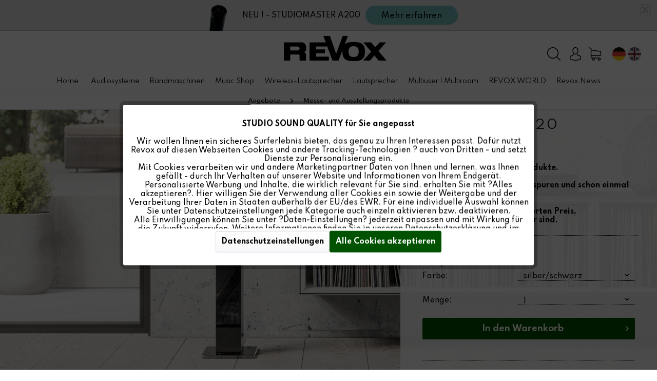

--- FILE ---
content_type: text/html; charset=UTF-8
request_url: https://revox.com/de/angebote/messe-und-ausstellungsprodukte/201/elegance-g120
body_size: 22517
content:
<!DOCTYPE html> <html class="no-js" lang="de" itemscope="itemscope" itemtype="https://schema.org/WebPage"> <head> <meta charset="utf-8"><script>window.dataLayer = window.dataLayer || [];</script><script>window.dataLayer.push({"ecommerce":{"detail":{"actionField":{"list":"Messe- und Ausstellungsprodukte"},"products":[{"name":"Elegance G120","id":"108423000B","price":"1121","brand":"Revox","category":"Messe- und Ausstellungsprodukte","variant":"silber\/schwarz"}]},"currencyCode":"EUR"},"google_tag_params":{"ecomm_pagetype":"product","ecomm_prodid":"108423000B"}});</script><!-- WbmTagManager -->
<script>
(function(w,d,s,l,i){w[l]=w[l]||[];w[l].push({'gtm.start':new Date().getTime(),event:'gtm.js'});var f=d.getElementsByTagName(s)[0],j=d.createElement(s),dl=l!='dataLayer'?'&l='+l:'';j.async=true;j.src='https://www.googletagmanager.com/gtm.js?id='+i+dl+'';f.parentNode.insertBefore(j,f);})(window,document,'script','dataLayer','GTM-TTK5ZPT');
</script>
<!-- End WbmTagManager --> <meta name="author" content="" /> <meta name="robots" content="index,follow" /> <meta name="revisit-after" content="15 days" /> <meta name="keywords" content="Revox, Elegance, G120, Standlautsprecher, 2.5 Wege-Bassreflex Lautsprecher, Design ,d&#039;Appolito Chassisanordnung" /> <meta name="description" content="Messe- und Ausstellungsprodukte. Teilweise leichte Gebrauchsspuren und schon einmal ausgepackt. Erhältlich zum stark reduzierten Preis, solange Produ…" /> <meta property="og:type" content="product" /> <meta property="og:site_name" content="Revox - originalgetreue Studio-Klangqualität erleben" /> <meta property="og:url" content="https://revox.com/de/angebote/messe-und-ausstellungsprodukte/201/elegance-g120" /> <meta property="og:title" content="Elegance G120" /> <meta property="og:description" content="Die Elegance G120 Lautsprecher bieten ein sehr elegantes, schlankes Design und einen exzellenten vollen Klang. Die seit vielen Jahren bewährte…" /> <meta property="og:image" content="https://revox.com/media/image/89/95/d1/02a_elegance-b-b-G_li.jpg" /> <meta property="product:brand" content="Revox" /> <meta property="product:price" content="1121,00" /> <meta property="product:product_link" content="https://revox.com/de/angebote/messe-und-ausstellungsprodukte/201/elegance-g120" /> <meta name="twitter:card" content="product" /> <meta name="twitter:site" content="Revox - originalgetreue Studio-Klangqualität erleben" /> <meta name="twitter:title" content="Elegance G120" /> <meta name="twitter:description" content="Die Elegance G120 Lautsprecher bieten ein sehr elegantes, schlankes Design und einen exzellenten vollen Klang. Die seit vielen Jahren bewährte…" /> <meta name="twitter:image" content="https://revox.com/media/image/89/95/d1/02a_elegance-b-b-G_li.jpg" /> <meta itemprop="copyrightHolder" content="Revox - originalgetreue Studio-Klangqualität erleben" /> <meta itemprop="copyrightYear" content="2014" /> <meta itemprop="isFamilyFriendly" content="True" /> <meta itemprop="image" content="https://revox.com/media/image/4e/08/2b/Revox_Logo_schwarz_big.png" /> <meta name="viewport" content="width=device-width, initial-scale=1.0"> <meta name="mobile-web-app-capable" content="yes"> <meta name="apple-mobile-web-app-title" content="Revox - originalgetreue Studio-Klangqualität erleben"> <meta name="apple-mobile-web-app-capable" content="yes"> <meta name="apple-mobile-web-app-status-bar-style" content="default"> <link rel="alternate" hreflang="de-DE" href="https://revox.com/de/angebote/messe-und-ausstellungsprodukte/201/elegance-g120" /> <link rel="alternate" hreflang="en-GB" href="https://revox.com/en/offers/fair-and-exhibition-products/201/elegance-g120" /> <link rel="alternate" hreflang="en-GB" href="https://revox.com/world/offers/fair-and-exhibition-products/201/elegance-g120" /> <link rel="alternate" hreflang="en-GB" href="https://revox.com/europe/offers/fair-and-exhibition-products/201/elegance-g120" /> <link rel="apple-touch-icon-precomposed" href="https://revox.com/media/image/5f/16/84/revoxfavicon.png"> <link rel="shortcut icon" href="https://revox.com/media/image/5f/16/84/revoxfavicon.png"> <meta name="msapplication-navbutton-color" content="#000000" /> <meta name="application-name" content="Revox - originalgetreue Studio-Klangqualität erleben" /> <meta name="msapplication-starturl" content="https://revox.com/de/" /> <meta name="msapplication-window" content="width=1024;height=768" /> <meta name="msapplication-TileImage" content="https://revox.com/media/image/5f/16/84/revoxfavicon.png"> <meta name="msapplication-TileColor" content="#000000"> <meta name="theme-color" content="#000000" /> <link rel="canonical" href="https://revox.com/de/angebote/messe-und-ausstellungsprodukte/201/elegance-g120" /> <title itemprop="name">Revox Elegance G120 Standlautsprecher | Revox - originalgetreue Studio-Klangqualität erleben</title> <link href="/web/cache/1768292761_33284c6ca1503052558b918dcfbf8fa3.css" media="all" rel="stylesheet" type="text/css" /> <link href="https://fonts.googleapis.com/css?family=Spartan:100,200,300,400,500,600,700,800,900&display=swap" rel="stylesheet"> </head> <body class="is--ctl-detail is--act-index is--listing-mlvp" ><!-- WbmTagManager (noscript) -->
<noscript><iframe src="https://www.googletagmanager.com/ns.html?id=GTM-TTK5ZPT"
            height="0" width="0" style="display:none;visibility:hidden"></iframe></noscript>
<!-- End WbmTagManager (noscript) --> <script>var mlvpProductData = [];var mlvpConfig = {controllerUrl: 'https://revox.com/de/MaxiaLvp/ajaxProductBox',inStockInfo: true};</script> <div class="page-wrap"> <noscript class="noscript-main"> <div class="alert is--warning"> <div class="alert--icon"> <i class="icon--element icon--warning"></i> </div> <div class="alert--content"> Um Revox&#x20;-&#x20;originalgetreue&#x20;Studio-Klangqualit&#xE4;t&#x20;erleben in vollem Umfang nutzen zu k&ouml;nnen, empfehlen wir Ihnen Javascript in Ihrem Browser zu aktiveren. </div> </div> </noscript> <div class="merx--promotiontest"> <div class="merx--promotioninhalt"> <div class="merx--promotionpicture"> <img class="merx--promotionpicture" src="https://revox.com/media/image/53/a6/9c/Revox_STUDIOMASTER_A200-black_topbarbanner_low_small_320x320.png"> </div> <div class="merx--promotioninhalt-textbutton"> <p>NEU ! - STUDIOMASTER A200</p> <a href="https://revox.com/lautsprecher/wireless-lautsprecher/256/studiomaster-a200-room-speaker"> <button class="linkbutton" id="s100aktionfromtopbar" name="NEU ! - STUDIOMASTER A200"> <span class="buy-btn--cart-add">Mehr erfahren</span></button> </a> </div> <div class="merx--promotionclose"><i class="icon--cross"></i></div> </div> </div> <div class="merx--promotiontest1" style="display: none;"> <div class="merx--promotioninhalt"> <div class="merx--promotionpicture"> <img class="merx--promotionpicture" src="https://revox.com/media/image/f5/17/81/Revox_T77-Turntable_Plattenspieler_promotion_140x140.png"> </div> <div class="merx--promotioninhalt-textbutton"> <p>NEU&nbsp;&nbsp;&nbsp;&nbsp;&nbsp;T77 Turntable</p> <a href="https://revox.com/audio-systems/turntable/525/t77-turntable"> <button class="linkbutton" id="s100aktionfromtopbar" name="NEU&nbsp;&nbsp;&nbsp;&nbsp;&nbsp;T77 Turntable"> <span class="buy-btn--cart-add">Mehr erfahren</span></button> </a> </div> <div class="merx--promotionclose"><i class="icon--cross"></i></div> </div> </div> <header class="header-main"> <div class="container header--navigation"> <div class="logo-main block-group" role="banner"> <div class="logo--shop block"> <a class="logo--link" href="https://revox.com/de/" title="Revox - originalgetreue Studio-Klangqualität erleben - zur Startseite wechseln"> <picture> <source srcset="https://revox.com/media/image/4e/08/2b/Revox_Logo_schwarz_big.png" media="(min-width: 78.75em)"> <source srcset="https://revox.com/media/image/4e/08/2b/Revox_Logo_schwarz_big.png" media="(min-width: 64em)"> <source srcset="https://revox.com/media/image/4e/08/2b/Revox_Logo_schwarz_big.png" media="(min-width: 48em)"> <img srcset="https://revox.com/media/image/4e/08/2b/Revox_Logo_schwarz_big.png" alt="Revox - originalgetreue Studio-Klangqualität erleben - zur Startseite wechseln" /> </picture> </a> </div> </div> <nav class="shop--navigation block-group"> <ul class="navigation--list block-group" role="menubar"> <li class="navigation--entry entry--menu-left" role="menuitem"> <a class="entry--link entry--trigger btn is--icon-left" href="#offcanvas--left" data-offcanvas="true" data-offCanvasSelector=".sidebar-main"> <img src="https://revox.com/themes/Frontend/Revox/frontend/_public/src/img/icons/burger.png" alt="Revox Menü"> <p>Menü</p> </a> </li> <li class="navigation--entry entry--search with-slt mobile-icon-for-flags " role="menuitem" data-search="true" aria-haspopup="true" data-minLength="3"> <a class="btn entry--link entry--trigger" href="#show-hide--search" title="Suche anzeigen / schließen"> <img src="https://revox.com/themes/Frontend/Revox/frontend/_public/src/img/icons/suche.png" alt="Revox Suche"> <span class="search--display">Suchen</span> </a> <form action="/de/search" method="get" class="main-search--form"> <input type="search" name="sSearch" aria-label="Suchbegriff..." class="main-search--field" autocomplete="off" autocapitalize="off" placeholder="Suchbegriff..." maxlength="30" /> <button type="submit" class="main-search--button" aria-label="Suchen"> <img src="https://revox.com/themes/Frontend/Revox/frontend/_public/src/img/icons/suche.png"> <span class="main-search--text">Suchen</span> </button> <div class="form--ajax-loader">&nbsp;</div> </form> <div class="main-search--results"></div> </li> <li class="navigation--entry entry--account with-slt mobile-icon-for-flags " role="menuitem" data-offcanvas="true" data-offCanvasSelector=".account--dropdown-navigation"> <a href="https://revox.com/de/account" title="Mein Konto" class="btn is--icon-left entry--link account--link"> <img src="https://revox.com/themes/Frontend/Revox/frontend/_public/src/img/icons/benutzer.png" alt="Revox Benutzer"> </a> <div class="account--dropdown-navigation"> <div class="navigation--smartphone"> <div class="entry--close-off-canvas"> <a href="#close-account-menu" class="account--close-off-canvas" title="Schliessen"> Schliessen <i class="icon--cross"></i> </a> </div> </div> <div class="account--menu is--rounded is--personalized"> <span class="navigation--headline"> Revox Kunde </span> <div class="account--menu-container"> <ul class="sidebar--navigation navigation--list is--level0 show--active-items"> <li class="navigation--entry"> <span class="navigation--signin"> <a href="https://revox.com/de/account#hide-registration" class="blocked--link btn is--primary navigation--signin-btn bg--green " data-collapseTarget="#registration" data-action="close"> Anmelden </a> <span class="navigation--register"> oder </span> <a href="https://revox.com/de/account#show-registration" class="blocked--link btn is--primary navigation--signin-btn bg--green " data-collapseTarget="#registration" data-action="open"> registrieren </a> </span> </li> <li class="navigation--entry"> <a href="https://revox.com/de/account" title="Übersicht" class="navigation--link"> <div class="account--icon-holder" style="display: none;"> <div class="account--icon"> <img src="https://revox.com/themes/Frontend/Revox/frontend/_public/src/img/icons/bearbeiten.png" alt="Übersicht"> </div> <div> Übersicht </div> </div> </a> </li> <p class="navigation--headline-business" > Revox Business </p> <li class="navigation--entry"> <div class="account--icon-holder" > <div class="account--icon"> <i class="icon--link"></i> </div> <div> <a href="https://www.revox-directqpartner.com/" target="_blank" title="" class="navigation--link" rel="nofollow"> Direct-Q-Partner Portal </a> </div> </div> </li> <li class="navigation--entry"> <div class="account--icon-holder" > <div class="account--icon"> <i class="icon--link"></i> </div> <div> <a href="https://support-revox.de/" target="_blank" title="" class="navigation--link" rel="nofollow"> Revox Support </a> </div> </div> </li> <li class="navigation--entry"> <div class="account--icon-holder" > <div class="account--icon"> <i class="icon--link"></i> </div> <div> <a href="https://www.revox-academy.com/" target="_blank" title="" class="navigation--link" rel="nofollow"> Revox ACADEMY </a> </div> </div> </li> </ul> </div> </div> </div> </li> <li class="navigation--entry entry--cart with-slt mobile-icon-for-flags " role="menuitem"> <a class="btn is--icon-left cart--link" href="https://revox.com/de/checkout/cart" title="Warenkorb"> <span class="cart--display"> Warenkorb </span> <span class="badge bg--green is--primary is--minimal cart--quantity is--hidden">0</span> <img src="https://revox.com/themes/Frontend/Revox/frontend/_public/src/img/icons/supermarkt.png" alt="Revox Warenkorb"> </a> <div class="ajax-loader">&nbsp;</div> </li> <li class="navigation--entry entry--language 1" role="menuitem"> <div class="language--dropdown"> <div data-modalbox="true" data-mode="local" data-targetselector="a" data-width="400" data-height="600" data-title="" data-content=" <div class='footer_language'> <div> <div class='region-icon'> <a href='/de/'> <img src='/themes/Frontend/Revox/frontend/_public/src/img/icons/germany.png' style='height:18px; margin-right: 5px;' alt='Deutsch'> <img src='/themes/Frontend/Revox/frontend/_public/src/img/icons/austria.png' style='height:18px;' alt='Deutsch'> <span style='color: black; font-size: 17px; margin-left: 15px;' id='languagebutton'>Deutsch</span> </a> </div> <div class='language-set'> <span><a href=''>Deutsch</a></span> <span><a href=' /en/angebote/messe-und-ausstellungsprodukte/201/elegance-g120 '>Englisch</a></span> </div> </div> <div> <div class='region-icon'> <a href='/ch/'> <img src='/themes/Frontend/Revox/frontend/_public/src/img/icons/switzerland.png' style='height:18px;' alt='Schweiz'> <span style='color: black; font-size: 17px; margin-left: 39px;' id='languagebutton'>Schweiz</span> </a> </div> <div class='language-set'> <span><a href=' /ch/ '>Deutsch</a></span> <span><a href=' /en/ch/ '>Englisch</a></span> </div> </div> <div> <div class='region-icon'> <a href='/europe/'> <img src='/themes/Frontend/Revox/frontend/_public/src/img/icons/europa.png' style='height:18px;' alt='Europa'> <span style='color: black; font-size: 17px; margin-left: 39px;' id='languagebutton'>Europa</span> </a> </div> </div> <div> <div class='region-icon'> <a href='/us/'> <img src='/themes/Frontend/Revox/frontend/_public/src/img/icons/usa.png' style='height:18px;' alt='USA'> <span style='color: black; font-size: 17px; margin-left: 39px;' id='languagebutton'>USA</span> </a> </div> </div> <div> <div class='region-icon'> <a href='/world/'> <img src='/themes/Frontend/Revox/frontend/_public/src/img/icons/world.png' style='height:18px;' alt='World'> <span style='color: black; font-size: 17px; margin-left: 39px;' id='languagebutton'>World</span> </a> </div> </div> </div>"> <button class="entry--link entry--trigger btn is--icon-left language--link" style="width: 5rem; display: flex; justify-content: space-evenly;"> <img class="flag-icon" src="/themes/Frontend/Revox/frontend/_public/src/img/icons/germany.png" style="" alt="Deutsch"> <img class="flag-icon" src="/themes/Frontend/Revox/frontend/_public/src/img/icons/gb.png" style="filter: grayscale(0.6);" alt="Englisch"> </button> </div> </div> <div class="ajax-loader">&nbsp;</div> </li> </ul> </nav> <div class="container--ajax-cart" data-collapse-cart="true" data-displayMode="offcanvas"></div> </div> <div class="header-main-shopnavigation"> </div> </header> <nav class="navigation-main" > <div class="container" data-menu-scroller="false" data-listSelector=".navigation--list.container" data-viewPortSelector=".navigation--list-wrapper"> <div class="navigation--list-wrapper"> <ul class="navigation--list container" role="menubar" itemscope="itemscope" itemtype="https://schema.org/SiteNavigationElement"> <li class="navigation--entry is--home" role="menuitem"> <a class="navigation--link is--first" href="https://revox.com/de/" itemprop="url"> <span itemprop="name">Home</span> </a> </li> <li class="navigation--entry is--home" role="menuitem" style="display:none;"> <div class="navigation--link" data-modalbox="true" data-width="600" data-height="400" data-title="Revox-Company-Video" data-content=" <iframe style='width:580px; height:340px; margin-left: 10px;' src='https://www.youtube-nocookie.com/embed/S0UzNTv2xh4?playlist=S0UzNTv2xh4&loop=1&rel=0&showinfo=0' frameborder='0' allow='accelerometer; autoplay; encrypted-media; gyroscope; picture-in-picture' allowfullscreen=''></iframe> "> <span>Revox Video</span> </div> </li> <li class="navigation--entry" role="menuitem"><a class="navigation--link" href="https://revox.com/de/audiosysteme/" title="Audiosysteme" aria-label="Audiosysteme" itemprop="url"><span itemprop="name">Audiosysteme</span></a></li><li class="navigation--entry" role="menuitem"><a class="navigation--link" href="https://revox.com/de/bandmaschinen/" title="Bandmaschinen" aria-label="Bandmaschinen" itemprop="url"><span itemprop="name">Bandmaschinen</span></a></li><li class="navigation--entry" role="menuitem"><a class="navigation--link" href="https://horchhouse.com/?utm_source=revox&utm_medium=redirect&utm_campaign=legacy_urls" title="Music Shop" aria-label="Music Shop" itemprop="url" target="_blank" rel="nofollow noopener"><span itemprop="name">Music Shop</span></a></li><li class="navigation--entry" role="menuitem"><a class="navigation--link" href="https://revox.com/de/wireless-lautsprecher/" title="Wireless-Lautsprecher" aria-label="Wireless-Lautsprecher" itemprop="url"><span itemprop="name">Wireless-Lautsprecher</span></a></li><li class="navigation--entry" role="menuitem"><a class="navigation--link" href="https://revox.com/de/lautsprecher/" title="Lautsprecher" aria-label="Lautsprecher" itemprop="url"><span itemprop="name">Lautsprecher</span></a></li><li class="navigation--entry" role="menuitem"><a class="navigation--link" href="https://revox.com/de/multiuser-multiroom/" title="Multiuser | Multiroom" aria-label="Multiuser | Multiroom" itemprop="url"><span itemprop="name">Multiuser | Multiroom</span></a></li><li class="navigation--entry" role="menuitem"><a class="navigation--link" href="https://revox.com/de/revox-world/" title="REVOX WORLD" aria-label="REVOX WORLD" itemprop="url"><span itemprop="name">REVOX WORLD</span></a></li><li class="navigation--entry" role="menuitem"><a class="navigation--link" href="https://revox.com/de/revox-news/" title="Revox News" aria-label="Revox News" itemprop="url"><span itemprop="name">Revox News</span></a></li> </ul> </div> </div> </nav> <div class="emotion--overlay"> <i class="emotion--loading-indicator"></i> </div> <section class="content-main container block-group"> <nav class="content--breadcrumb block"> <ul class="breadcrumb--list" role="menu" itemscope itemtype="https://schema.org/BreadcrumbList"> <li role="menuitem" class="breadcrumb--entry" itemprop="itemListElement" itemscope itemtype="https://schema.org/ListItem"> <a class="breadcrumb--link" href="https://revox.com/de/angebote/" title="Angebote" itemprop="item"> <link itemprop="url" href="https://revox.com/de/angebote/" /> <span class="breadcrumb--title" itemprop="name">Angebote</span> </a> <meta itemprop="position" content="0" /> </li> <li role="none" class="breadcrumb--separator"> <i class="icon--arrow-right"></i> </li> <li role="menuitem" class="breadcrumb--entry is--active" itemprop="itemListElement" itemscope itemtype="https://schema.org/ListItem"> <a class="breadcrumb--link" href="https://revox.com/de/angebote/messe-und-ausstellungsprodukte/" title="Messe- und Ausstellungsprodukte" itemprop="item"> <link itemprop="url" href="https://revox.com/de/angebote/messe-und-ausstellungsprodukte/" /> <span class="breadcrumb--title" itemprop="name">Messe- und Ausstellungsprodukte</span> </a> <meta itemprop="position" content="1" /> </li> </ul> </nav> <div class="content-main--inner"> <div id='cookie-consent' class='off-canvas is--left block-transition' data-cookie-consent-manager='true' data-cookieTimeout='60'> <div class='cookie-consent--header cookie-consent--close'> Cookie-Einstellungen <i class="icon--arrow-right"></i> </div> <div class='cookie-consent--description'> Diese Website benutzt Cookies, die für den technischen Betrieb der Website erforderlich sind und stets gesetzt werden. Andere Cookies, die den Komfort bei Benutzung dieser Website erhöhen, der Direktwerbung dienen oder die Interaktion mit anderen Websites und sozialen Netzwerken vereinfachen sollen, werden nur mit Ihrer Zustimmung gesetzt. </div> </div> <aside class="sidebar-main off-canvas"> <div class="navigation--smartphone"> <ul class="navigation--list "> <li class="navigation--entry entry--close-off-canvas"> <a href="#close-categories-menu" title="Schliessen" class="navigation--link"> Schliessen <i class="icon--cross"></i> </a> </li> </ul> </div> <div class="sidebar--categories-wrapper" data-subcategory-nav="true" data-mainCategoryId="26" data-categoryId="234" data-fetchUrl="/de/widgets/listing/getCategory/categoryId/234"> <div class="sidebar--categories-navigation"> <ul class="sidebar--navigation categories--navigation navigation--list is--drop-down is--level0 is--rounded" role="menu"> <li class="16 navigation--entry has--sub-categories has--sub-children" role="menuitem"> <a class="navigation--link has--sub-categories link--go-forward" href="https://revox.com/de/audiosysteme/" data-categoryId="28" data-fetchUrl="/de/widgets/listing/getCategory/categoryId/28" title="Audiosysteme" > Audiosysteme <span class="is--icon-right"> <i class="icon--arrow-right"></i> </span> </a> </li> <li class="2 navigation--entry has--sub-categories" role="menuitem"> <a class="navigation--link has--sub-categories link--go-forward" href="https://revox.com/de/bandmaschinen/" data-categoryId="254" data-fetchUrl="/de/widgets/listing/getCategory/categoryId/254" title="Bandmaschinen" > Bandmaschinen <span class="is--icon-right"> <i class="icon--arrow-right"></i> </span> </a> </li> <li class="0 navigation--entry" role="menuitem"> <a class="navigation--link" href="https://horchhouse.com/?utm_source=revox&utm_medium=redirect&utm_campaign=legacy_urls" data-categoryId="237" data-fetchUrl="/de/widgets/listing/getCategory/categoryId/237" title="Music Shop" target="_blank" rel="nofollow noopener"> Music Shop </a> </li> <li class="6 navigation--entry has--sub-categories" role="menuitem"> <a class="navigation--link has--sub-categories link--go-forward" href="https://revox.com/de/wireless-lautsprecher/" data-categoryId="62" data-fetchUrl="/de/widgets/listing/getCategory/categoryId/62" title="Wireless-Lautsprecher" > Wireless-Lautsprecher <span class="is--icon-right"> <i class="icon--arrow-right"></i> </span> </a> </li> <li class="38 navigation--entry has--sub-categories has--sub-children" role="menuitem"> <a class="navigation--link has--sub-categories link--go-forward" href="https://revox.com/de/lautsprecher/" data-categoryId="27" data-fetchUrl="/de/widgets/listing/getCategory/categoryId/27" title="Lautsprecher" > Lautsprecher <span class="is--icon-right"> <i class="icon--arrow-right"></i> </span> </a> </li> <li class="8 navigation--entry has--sub-categories" role="menuitem"> <a class="navigation--link has--sub-categories link--go-forward" href="https://revox.com/de/bedienung-steuerung/" data-categoryId="208" data-fetchUrl="/de/widgets/listing/getCategory/categoryId/208" title="Bedienung | Steuerung" > Bedienung | Steuerung <span class="is--icon-right"> <i class="icon--arrow-right"></i> </span> </a> </li> <li class="49 navigation--entry has--sub-categories has--sub-children" role="menuitem"> <a class="navigation--link has--sub-categories link--go-forward" href="https://revox.com/de/multiuser-multiroom/" data-categoryId="30" data-fetchUrl="/de/widgets/listing/getCategory/categoryId/30" title="Multiuser | Multiroom" > Multiuser | Multiroom <span class="is--icon-right"> <i class="icon--arrow-right"></i> </span> </a> </li> <li class="9 navigation--entry has--sub-categories has--sub-children" role="menuitem"> <a class="navigation--link has--sub-categories link--go-forward" href="https://revox.com/de/classic/" data-categoryId="227" data-fetchUrl="/de/widgets/listing/getCategory/categoryId/227" title="Classic" > Classic <span class="is--icon-right"> <i class="icon--arrow-right"></i> </span> </a> </li> <li class="9 navigation--entry has--sub-categories has--sub-children" role="menuitem"> <a class="navigation--link has--sub-categories link--go-forward" href="https://revox.com/de/zubehoer/" data-categoryId="29" data-fetchUrl="/de/widgets/listing/getCategory/categoryId/29" title="Zubehör" > Zubehör <span class="is--icon-right"> <i class="icon--arrow-right"></i> </span> </a> </li> <li class="0 navigation--entry" role="menuitem"> <a class="navigation--link" href="https://revox.com/de/revox-world/" data-categoryId="344" data-fetchUrl="/de/widgets/listing/getCategory/categoryId/344" title="REVOX WORLD" > REVOX WORLD </a> </li> <li class="0 navigation--entry" role="menuitem"> <a class="navigation--link" href="https://revox.com/de/revox-news/" data-categoryId="72" data-fetchUrl="/de/widgets/listing/getCategory/categoryId/72" title="Revox News" > Revox News </a> </li> <li class="0 navigation--entry" role="menuitem"> <a class="navigation--link" href="https://revox.com/de/revox-family/" data-categoryId="73" data-fetchUrl="/de/widgets/listing/getCategory/categoryId/73" title="Revox Family" > Revox Family </a> </li> <li class="0 navigation--entry" role="menuitem"> <a class="navigation--link" href="https://revox.com/de/revox-mediathek/" data-categoryId="74" data-fetchUrl="/de/widgets/listing/getCategory/categoryId/74" title="Revox Mediathek" > Revox Mediathek </a> </li> <li class="0 navigation--entry" role="menuitem"> <a class="navigation--link" href="/classic/" data-categoryId="75" data-fetchUrl="/de/widgets/listing/getCategory/categoryId/75" title="Revox Classic" target="_parent"> Revox Classic </a> </li> <li class="0 navigation--entry" role="menuitem"> <a class="navigation--link" href="https://revox.com/Filialfinder/" data-categoryId="225" data-fetchUrl="/de/widgets/listing/getCategory/categoryId/225" title="Händler finden" target="_parent"> Händler finden </a> </li> <li class="13 navigation--entry is--active has--sub-categories has--sub-children" role="menuitem"> <a class="navigation--link is--active has--sub-categories link--go-forward" href="https://revox.com/de/angebote/" data-categoryId="235" data-fetchUrl="/de/widgets/listing/getCategory/categoryId/235" title="Angebote" > Angebote <span class="is--icon-right"> <i class="icon--arrow-right"></i> </span> </a> <ul class="menu--list menu--level-1 columns--2 revox--sidebar--artiklelist"> </ul> <ul class="sidebar--navigation categories--navigation navigation--list is--level1 is--rounded" role="menu"> <li class="13 navigation--entry is--active has--sub-categories" role="menuitem"> <a class="navigation--link is--active has--sub-categories link--go-forward" href="https://revox.com/de/angebote/messe-und-ausstellungsprodukte/" data-categoryId="234" data-fetchUrl="/de/widgets/listing/getCategory/categoryId/234" title="Messe- und Ausstellungsprodukte" > Messe- und Ausstellungsprodukte <span class="is--icon-right"> <i class="icon--arrow-right"></i> </span> </a> <ul class="menu--list menu--level-1 columns--2 revox--sidebar--artiklelist"> <li class="menu--list-item"> <a href="https://revox.com/de/angebote/messe-und-ausstellungsprodukte/196/studiomaster-m500" class="menu--list-item-link" aria-label="STUDIOMASTER M500">STUDIOMASTER M500</a> <span class="is--icon-right"> <i class="icon--arrow-right"></i> </span> </li> <li class="menu--list-item"> <a href="https://revox.com/de/angebote/messe-und-ausstellungsprodukte/194/studiocontrol-c200" class="menu--list-item-link" aria-label="STUDIOCONTROL C200">STUDIOCONTROL C200</a> <span class="is--icon-right"> <i class="icon--arrow-right"></i> </span> </li> <li class="menu--list-item"> <a href="https://revox.com/de/angebote/messe-und-ausstellungsprodukte/195/studiomaster-t700-turntable" class="menu--list-item-link" aria-label="STUDIOMASTER T700 Turntable">STUDIOMASTER T700 Turntable</a> <span class="is--icon-right"> <i class="icon--arrow-right"></i> </span> </li> <li class="menu--list-item"> <a href="https://revox.com/de/angebote/messe-und-ausstellungsprodukte/202/prestige-g140" class="menu--list-item-link" aria-label="Prestige G140">Prestige G140</a> <span class="is--icon-right"> <i class="icon--arrow-right"></i> </span> </li> <li class="menu--list-item"> <a href="https://revox.com/de/angebote/messe-und-ausstellungsprodukte/201/elegance-g120" class="menu--list-item-link" aria-label="Elegance G120">Elegance G120</a> <span class="is--icon-right"> <i class="icon--arrow-right"></i> </span> </li> <li class="menu--list-item"> <a href="https://revox.com/de/angebote/messe-und-ausstellungsprodukte/198/scala-s120" class="menu--list-item-link" aria-label="Scala S120">Scala S120</a> <span class="is--icon-right"> <i class="icon--arrow-right"></i> </span> </li> <li class="menu--list-item"> <a href="https://revox.com/de/angebote/messe-und-ausstellungsprodukte/189/column-g70" class="menu--list-item-link" aria-label="Column G70">Column G70</a> <span class="is--icon-right"> <i class="icon--arrow-right"></i> </span> </li> <li class="menu--list-item"> <a href="https://revox.com/de/angebote/messe-und-ausstellungsprodukte/190/studioart-s100-audiobar" class="menu--list-item-link" aria-label="STUDIOART S100 Audiobar">STUDIOART S100 Audiobar</a> <span class="is--icon-right"> <i class="icon--arrow-right"></i> </span> </li> <li class="menu--list-item"> <a href="https://revox.com/de/angebote/messe-und-ausstellungsprodukte/245/joy-s120-network-receiver" class="menu--list-item-link" aria-label="Joy S120 Network Receiver">Joy S120 Network Receiver</a> <span class="is--icon-right"> <i class="icon--arrow-right"></i> </span> </li> <li class="menu--list-item"> <a href="https://revox.com/de/angebote/messe-und-ausstellungsprodukte/203/studioart-p100-room-speaker" class="menu--list-item-link" aria-label="STUDIOART P100 Room Speaker">STUDIOART P100 Room Speaker</a> <span class="is--icon-right"> <i class="icon--arrow-right"></i> </span> </li> <li class="menu--list-item"> <a href="https://revox.com/de/angebote/messe-und-ausstellungsprodukte/199/mini-g50" class="menu--list-item-link" aria-label="Mini G50">Mini G50</a> <span class="is--icon-right"> <i class="icon--arrow-right"></i> </span> </li> <li class="menu--list-item"> <a href="https://revox.com/de/angebote/messe-und-ausstellungsprodukte/244/joy-s119-network-receiver" class="menu--list-item-link" aria-label="Joy S119 Network Receiver">Joy S119 Network Receiver</a> <span class="is--icon-right"> <i class="icon--arrow-right"></i> </span> </li> <li class="menu--list-item"> <a href="https://revox.com/de/angebote/messe-und-ausstellungsprodukte/193/studioart-b100-bass-module" class="menu--list-item-link" aria-label="STUDIOART B100 Bass Module">STUDIOART B100 Bass Module</a> <span class="is--icon-right"> <i class="icon--arrow-right"></i> </span> </li> </ul> </li> </ul> </li> <li class="5 navigation--entry has--sub-categories" role="menuitem"> <a class="navigation--link has--sub-categories link--go-forward" href="https://revox.com/de/merchandising/" data-categoryId="233" data-fetchUrl="/de/widgets/listing/getCategory/categoryId/233" title="Merchandising" > Merchandising <span class="is--icon-right"> <i class="icon--arrow-right"></i> </span> </a> </li> </ul> </div> </div> </aside> <div class="content--wrapper"> <div class="content product--details" itemscope itemtype="https://schema.org/Product" data-ajax-wishlist="true" data-compare-ajax="true"> <div class="detail-revox-headerholder-desktop"> <img class="detail-first-background" src="https://revox.com/media/image/32/81/72/Revox_Standlautsprecher_Elegance_G120_Lautsprecher_Artikel_1920x1920.jpg"> <div class="detail-revox-sellersidebar bg-trans-low arrow"> <div class="detail-revox-sellersidebar-inner"> <div class="detail-revox-sellersidebar-headline"> <header class="product--header"> <div class="product--info"> <h1 class="product--title" itemprop="name"> Elegance G120 </h1> <meta itemprop="image" content="https://revox.com/media/image/93/88/59/05a_elegance-b-b-G_Gruppe.jpg"/> <meta itemprop="image" content="https://revox.com/media/image/a8/e4/c9/07b_elegance_G_white.jpg"/> <meta itemprop="image" content="https://revox.com/media/image/55/18/b5/06c_elegance_G_white_Paar.jpg"/> <meta itemprop="image" content="https://revox.com/media/image/d5/67/3e/03b_elegance_G-black.jpg"/> <meta itemprop="image" content="https://revox.com/media/image/66/15/ce/02b_elegance_G-black_Paar.jpg"/> <meta itemprop="image" content="https://revox.com/media/image/04/5e/6e/Revox-Audiosysteme-Lautsprecher-Elegance-Plattenspieler-Control.jpg"/> <meta itemprop="image" content="https://revox.com/media/image/53/be/4d/Revox-Audiosysteme-joy-network-receiver-plattenspieler-studiomaster-t700-standlautsprecher-elegancexCVpaWL3CtHPw.jpg"/> </div> </header> <p><div class="textweight700"> Messe- und Ausstellungsprodukte.</br><br> Teilweise leichte Gebrauchsspuren und schon einmal ausgepackt.</br><br> Erhältlich zum stark reduzierten Preis,<br> solange Produkte verfügbar sind. </div></p> </div> <div class="detail-revox-sellersidebar-content"> <div class="product--detail-upper block-group"> <div class="product--buybox block"> <div itemprop="brand" itemtype="https://schema.org/Brand" itemscope> <meta itemprop="name" content="Revox" /> </div> <meta itemprop="weight" content="12 kg"/> <meta itemprop="height" content="1112 cm"/> <meta itemprop="width" content="104 cm"/> <meta itemprop="depth" content="160 cm"/> <div style="display: none;"> </div> <div itemprop="offers" itemscope itemtype="https://schema.org/Offer" class="buybox--inner"> <meta itemprop="priceCurrency" content="EUR"/> <span itemprop="priceSpecification" itemscope itemtype="https://schema.org/PriceSpecification"> <meta itemprop="valueAddedTaxIncluded" content="true"/> </span> <meta itemprop="url" content="https://revox.com/de/angebote/messe-und-ausstellungsprodukte/201/elegance-g120"/> <div class="product--price price--default"> <span class="price--content content--default"> <meta itemprop="price" content="1121.00"> <meta itemprop="sku" content=""> 1.121,00&nbsp;&euro; * </span> </div> <div class='product--price price--unit' style="display: block; margin-top: 5px;"> <div class='product--price price--unit'> <span class="price--label label--purchase-unit"> Preis pro:  </span> 1 Stück </div> </div> <div class="sellerhiglights" style="display:none;"> <div><img alt="kostenloser Versand" class="lazyload" data-src="https://revox.com/themes/Frontend/Revox/frontend/_public/src/img/icons/lkw.png"><span>kostenloser Versand</span></div> <div><img alt="14 Tage Rückgaberecht" class="lazyload" data-src="https://revox.com/themes/Frontend/Revox/frontend/_public/src/img/icons/geld.png"><span>14 Tage Rückgaberecht</span></div> <div><img alt="2 Jahre Garantie" class="lazyload" data-src="https://revox.com/themes/Frontend/Revox/frontend/_public/src/img/icons/schild.png"><span>2 Jahre Garantie</span></div> </div> <div class="product--configurator"> <form method="post" action="https://revox.com/de/angebote/messe-und-ausstellungsprodukte/201/elegance-g120?c=234" class="configurator--form upprice--form"> <p class="configurator--label">Farbe:</p> <div class="select-field"> <select name="group[1]" data-auto-submit="true"> <option value="3"> schwarz </option> <option selected="selected" value="4"> silber/schwarz </option> <option value="1"> weiß </option> </select> </div> <noscript> <input name="recalc" type="submit" value="Auswählen" /> </noscript> </form> </div> <form name="sAddToBasket" method="post" action="https://revox.com/de/checkout/addArticle" class="buybox--form" data-add-article="true" data-eventName="submit" data-showModal="false" data-addArticleUrl="https://revox.com/de/checkout/ajaxAddArticleCart"> <input type="hidden" name="sActionIdentifier" value=""/> <input type="hidden" name="sAddAccessories" id="sAddAccessories" value=""/> <input type="hidden" name="sAdd" value="108423000B"/> <div class="buybox--button-container block-group 1 "> <div class="buybox--quantity block"> <p class="configurator--label">Menge:</p> <div class="select-field"> <select name="sQuantity" class="quantity--select"> <option value="1">1</option> </select> </div> </div> <button class="buybox--button block btn is--primary is--icon-right is--center is--large" name="In den Warenkorb"> <span class="buy-btn--cart-add">In den</span> <span class="buy-btn--cart-text">Warenkorb</span> <i class="icon--arrow-right"></i> </button> </div> </form> <nav class="product--actions"> </nav> </div> <div class="ShortDescriptionForMobile"> <p><div class="textweight700"> Messe- und Ausstellungsprodukte.</br><br> Teilweise leichte Gebrauchsspuren und schon einmal ausgepackt.</br><br> Erhältlich zum stark reduzierten Preis,<br> solange Produkte verfügbar sind. </div> </p> </div> <ul> <li class="base-info--entry entry-attribute"> <a href="#test"> <span class="entry--content"> <div class="tr"><div class="tester">Satvision 01/2023</div><div class="result">Sehr gut</div></div><div class="tr"><div class="tester">lite magazin 2022</div><div class="result">Spitzenklasse</div></div><div class="tr"><div class="tester">AUDIO TEST 04/2021</div><div class="result">Sehr gut</div></div> </span> </a> <a href="/de/filialfinder" title="Revox Händlerübersicht" > <div class="buybox-sellerfinder"> <span><ul>Händler finden</ul></span> <img class="lazyload" data-src="https://revox.com/themes/Frontend/Revox/frontend/_public/src/img/icons/stift.png" alt="Händler finden"> </div> </a> </li> </ul> </div> </div> </div> </div> </div> </div> <div class="detail-revox-headerholder-mobile"> <div class="detail-revox-headerholder-mobile-image"> <img class="artikelimage lazyload" data-src="https://revox.com/media/image/6f/11/d6/Revox_Standlautsprecher_Elegance_G120_Lautsprecher_ArtikelORfGI6qwC07wG.jpg" alt="Elegance G120" width="360" height="205"> </div> <div class="detail-revox-sellersidebar bg-trans-low"> <div class="detail-revox-sellersidebar-inner"> <div class="detail-revox-sellersidebar-headline"> <header class="product--header"> <div class="product--info"> <h1 class="product--title" itemprop="name"> Elegance G120 </h1> <meta itemprop="image" content="https://revox.com/media/image/93/88/59/05a_elegance-b-b-G_Gruppe.jpg"/> <meta itemprop="image" content="https://revox.com/media/image/a8/e4/c9/07b_elegance_G_white.jpg"/> <meta itemprop="image" content="https://revox.com/media/image/55/18/b5/06c_elegance_G_white_Paar.jpg"/> <meta itemprop="image" content="https://revox.com/media/image/d5/67/3e/03b_elegance_G-black.jpg"/> <meta itemprop="image" content="https://revox.com/media/image/66/15/ce/02b_elegance_G-black_Paar.jpg"/> <meta itemprop="image" content="https://revox.com/media/image/04/5e/6e/Revox-Audiosysteme-Lautsprecher-Elegance-Plattenspieler-Control.jpg"/> <meta itemprop="image" content="https://revox.com/media/image/53/be/4d/Revox-Audiosysteme-joy-network-receiver-plattenspieler-studiomaster-t700-standlautsprecher-elegancexCVpaWL3CtHPw.jpg"/> </div> </header> </div> <div class="detail-revox-sellersidebar-content"> <div class="product--detail-upper block-group"> <div class="product--buybox block"> <div itemprop="brand" itemtype="https://schema.org/Brand" itemscope> <meta itemprop="name" content="Revox" /> </div> <meta itemprop="weight" content="12 kg"/> <meta itemprop="height" content="1112 cm"/> <meta itemprop="width" content="104 cm"/> <meta itemprop="depth" content="160 cm"/> <div style="display: none;"> </div> <div itemprop="offers" itemscope itemtype="https://schema.org/Offer" class="buybox--inner"> <meta itemprop="priceCurrency" content="EUR"/> <span itemprop="priceSpecification" itemscope itemtype="https://schema.org/PriceSpecification"> <meta itemprop="valueAddedTaxIncluded" content="true"/> </span> <meta itemprop="url" content="https://revox.com/de/angebote/messe-und-ausstellungsprodukte/201/elegance-g120"/> <div class="product--price price--default"> <span class="price--content content--default"> <meta itemprop="price" content="1121.00"> <meta itemprop="sku" content=""> 1.121,00&nbsp;&euro; * </span> </div> <div class='product--price price--unit' style="display: block; margin-top: 5px;"> <div class='product--price price--unit'> <span class="price--label label--purchase-unit"> Preis pro:  </span> 1 Stück </div> </div> <div class="sellerhiglights" style="display:none;"> <div><img alt="kostenloser Versand" class="lazyload" data-src="https://revox.com/themes/Frontend/Revox/frontend/_public/src/img/icons/lkw.png"><span>kostenloser Versand</span></div> <div><img alt="14 Tage Rückgaberecht" class="lazyload" data-src="https://revox.com/themes/Frontend/Revox/frontend/_public/src/img/icons/geld.png"><span>14 Tage Rückgaberecht</span></div> <div><img alt="2 Jahre Garantie" class="lazyload" data-src="https://revox.com/themes/Frontend/Revox/frontend/_public/src/img/icons/schild.png"><span>2 Jahre Garantie</span></div> </div> <div class="product--configurator"> <form method="post" action="https://revox.com/de/angebote/messe-und-ausstellungsprodukte/201/elegance-g120?c=234" class="configurator--form upprice--form"> <p class="configurator--label">Farbe:</p> <div class="select-field"> <select name="group[1]" data-auto-submit="true"> <option value="3"> schwarz </option> <option selected="selected" value="4"> silber/schwarz </option> <option value="1"> weiß </option> </select> </div> <noscript> <input name="recalc" type="submit" value="Auswählen" /> </noscript> </form> </div> <form name="sAddToBasket" method="post" action="https://revox.com/de/checkout/addArticle" class="buybox--form" data-add-article="true" data-eventName="submit" data-showModal="false" data-addArticleUrl="https://revox.com/de/checkout/ajaxAddArticleCart"> <input type="hidden" name="sActionIdentifier" value=""/> <input type="hidden" name="sAddAccessories" id="sAddAccessories" value=""/> <input type="hidden" name="sAdd" value="108423000B"/> <div class="buybox--button-container block-group 1 "> <div class="buybox--quantity block"> <p class="configurator--label">Menge:</p> <div class="select-field"> <select name="sQuantity" class="quantity--select"> <option value="1">1</option> </select> </div> </div> <button class="buybox--button block btn is--primary is--icon-right is--center is--large" name="In den Warenkorb"> <span class="buy-btn--cart-add">In den</span> <span class="buy-btn--cart-text">Warenkorb</span> <i class="icon--arrow-right"></i> </button> </div> </form> <nav class="product--actions"> </nav> </div> <div class="ShortDescriptionForMobile"> <p><div class="textweight700"> Messe- und Ausstellungsprodukte.</br><br> Teilweise leichte Gebrauchsspuren und schon einmal ausgepackt.</br><br> Erhältlich zum stark reduzierten Preis,<br> solange Produkte verfügbar sind. </div> </p> </div> <ul> <li class="base-info--entry entry-attribute"> <a href="#test"> <span class="entry--content"> <div class="tr"><div class="tester">Satvision 01/2023</div><div class="result">Sehr gut</div></div><div class="tr"><div class="tester">lite magazin 2022</div><div class="result">Spitzenklasse</div></div><div class="tr"><div class="tester">AUDIO TEST 04/2021</div><div class="result">Sehr gut</div></div> </span> </a> <a href="/de/filialfinder" title="Revox Händlerübersicht" > <div class="buybox-sellerfinder"> <span><ul>Händler finden</ul></span> <img class="lazyload" data-src="https://revox.com/themes/Frontend/Revox/frontend/_public/src/img/icons/stift.png" alt="Händler finden"> </div> </a> </li> </ul> </div> </div> </div> </div> </div> </div> <div class="mobile-absolute"> <div class="detail-revox-jumperline bg-gray" style="visibility: hidden;"> <div class="detail-revox-innerjumperline"> <a href="#overview"><div class="jumpline-entry" id="jumpline-overview"><span class="detail--jumpline-items revox--headline is--hovering">Übersicht</span></div></a> <a href="#benefits" ><div class="jumpline-entry" id="jumpline-features"><span class="detail--jumpline-items revox--headline is--hovering">Vorteile</span></div></a> <a href="#combination"> <div class="jumpline-entry" id="jumpline-combination"> <span class="detail--jumpline-items revox--headline is--hovering"> Kombination </span> </div> </a> <a href="#technical"><div class="jumpline-entry" id="jumpline-technical"><span class="detail--jumpline-items revox--headline is--hovering">Technische Details</span></div></a> <a href="#manuals"><div class="jumpline-entry" id="jumpline-manuals"><span class="detail--jumpline-items revox--headline is--hovering">Information</span></div></a> <a href="#test"> <div class="jumpline-entry" id="jumpline-test"> <span class="detail--jumpline-items revox--headline is--hovering">Testberichte</span> </div> </a> </div> <div class="detail-revox-innerjumperline-mobil bg-gray" id="mobiljumpline"> <select name="CHOICE" onchange="visiblejumpline(this.value),location = this.value;"> <option value="">Bitte auswählen...</option> <option value="#overview">Übersicht</option> <option value="#benefitsm">Vorteile</option> <option value="#combination">Kombination</option> <option value="#technicalm">Technische Details</option> <option value="#manuals">Information</option> <option value="#test"> Testberichte </option> </select> </div> </div> <div class="detail-revox-overview" id="overview" onmouseover="stickyOnHover('jumpline-overview')" onmouseout="stickyOffHover('jumpline-overview')"> <div class="detail-revox-overview-description"> <div class="detail-revox-overview-image"> <div class="product--detail-upper block-group"> <div class="product--image-container image-slider" data-image-slider="true" data-image-gallery="true" data-maxZoom="1" data-thumbnails=".image--thumbnails" > <div class="image--thumbnails image-slider--thumbnails"> <div class="image-slider--thumbnails-slide"> <a href="https://revox.com/media/image/89/95/d1/02a_elegance-b-b-G_li.jpg" title="Vorschau: Elegance G120" class="thumbnail--link is--active"> <img srcset="https://revox.com/media/image/6d/9b/3f/02a_elegance-b-b-G_li_800x800.jpg, https://revox.com/media/image/56/g0/57/02a_elegance-b-b-G_li_800x800@2x.jpg 2x" alt="Vorschau: Elegance G120" title="Vorschau: Elegance G120" class="thumbnail--image" /> </a> <a href="https://revox.com/media/image/93/88/59/05a_elegance-b-b-G_Gruppe.jpg" title="Vorschau: Elegance G120" class="thumbnail--link"> <img srcset="https://revox.com/media/image/04/89/2f/05a_elegance-b-b-G_Gruppe_800x800.jpg, https://revox.com/media/image/68/18/9c/05a_elegance-b-b-G_Gruppe_800x800@2x.jpg 2x" alt="Vorschau: Elegance G120" title="Vorschau: Elegance G120" class="thumbnail--image" /> </a> <a href="https://revox.com/media/image/a8/e4/c9/07b_elegance_G_white.jpg" title="Vorschau: Elegance G120" class="thumbnail--link"> <img srcset="https://revox.com/media/image/35/15/1b/07b_elegance_G_white_800x800.jpg, https://revox.com/media/image/65/ea/78/07b_elegance_G_white_800x800@2x.jpg 2x" alt="Vorschau: Elegance G120" title="Vorschau: Elegance G120" class="thumbnail--image" /> </a> <a href="https://revox.com/media/image/55/18/b5/06c_elegance_G_white_Paar.jpg" title="Vorschau: Elegance G120" class="thumbnail--link"> <img srcset="https://revox.com/media/image/20/f1/17/06c_elegance_G_white_Paar_800x800.jpg, https://revox.com/media/image/f8/b6/a9/06c_elegance_G_white_Paar_800x800@2x.jpg 2x" alt="Vorschau: Elegance G120" title="Vorschau: Elegance G120" class="thumbnail--image" /> </a> <a href="https://revox.com/media/image/d5/67/3e/03b_elegance_G-black.jpg" title="Vorschau: Elegance G120" class="thumbnail--link"> <img srcset="https://revox.com/media/image/3b/72/c8/03b_elegance_G-black_800x800.jpg, https://revox.com/media/image/07/3b/03/03b_elegance_G-black_800x800@2x.jpg 2x" alt="Vorschau: Elegance G120" title="Vorschau: Elegance G120" class="thumbnail--image" /> </a> <a href="https://revox.com/media/image/66/15/ce/02b_elegance_G-black_Paar.jpg" title="Vorschau: Elegance G120" class="thumbnail--link"> <img srcset="https://revox.com/media/image/ec/32/8c/02b_elegance_G-black_Paar_800x800.jpg, https://revox.com/media/image/6b/95/a4/02b_elegance_G-black_Paar_800x800@2x.jpg 2x" alt="Vorschau: Elegance G120" title="Vorschau: Elegance G120" class="thumbnail--image" /> </a> <a href="https://revox.com/media/image/04/5e/6e/Revox-Audiosysteme-Lautsprecher-Elegance-Plattenspieler-Control.jpg" title="Vorschau: Elegance G120" class="thumbnail--link"> <img srcset="https://revox.com/media/image/24/27/74/Revox-Audiosysteme-Lautsprecher-Elegance-Plattenspieler-Control_800x800.jpg, https://revox.com/media/image/26/92/ef/Revox-Audiosysteme-Lautsprecher-Elegance-Plattenspieler-Control_800x800@2x.jpg 2x" alt="Vorschau: Elegance G120" title="Vorschau: Elegance G120" class="thumbnail--image" /> </a> <a href="https://revox.com/media/image/53/be/4d/Revox-Audiosysteme-joy-network-receiver-plattenspieler-studiomaster-t700-standlautsprecher-elegancexCVpaWL3CtHPw.jpg" title="Vorschau: Elegance G120" class="thumbnail--link"> <img srcset="https://revox.com/media/image/03/ed/30/Revox-Audiosysteme-joy-network-receiver-plattenspieler-studiomaster-t700-standlautsprecher-elegancexCVpaWL3CtHPw_800x800.jpg, https://revox.com/media/image/69/8c/96/Revox-Audiosysteme-joy-network-receiver-plattenspieler-studiomaster-t700-standlautsprecher-elegancexCVpaWL3CtHPw_800x800@2x.jpg 2x" alt="Vorschau: Elegance G120" title="Vorschau: Elegance G120" class="thumbnail--image" /> </a> </div> </div> <div class="image-slider--container"> <div class="image-slider--slide"> <div class="image--box image-slider--item"> <span class="image--element" data-img-large="https://revox.com/media/image/de/79/8b/02a_elegance-b-b-G_li_1920x1920.jpg" data-img-small="https://revox.com/media/image/6d/9b/3f/02a_elegance-b-b-G_li_800x800.jpg" data-img-original="https://revox.com/media/image/89/95/d1/02a_elegance-b-b-G_li.jpg" data-alt="Elegance G120"> <span class="image--media"> <img class="lazyload" data-srcset="https://revox.com/media/image/f0/a7/b5/02a_elegance-b-b-G_li_1280x1280.jpg, https://revox.com/media/image/1e/80/0c/02a_elegance-b-b-G_li_1280x1280@2x.jpg 2x" data-src="https://revox.com/media/image/f0/a7/b5/02a_elegance-b-b-G_li_1280x1280.jpg" alt="Elegance G120" itemprop="image" /> </span> </span> </div> <div class="image--box image-slider--item"> <span class="image--element" data-img-large="https://revox.com/media/image/b5/02/55/05a_elegance-b-b-G_Gruppe_1920x1920.jpg" data-img-small="https://revox.com/media/image/04/89/2f/05a_elegance-b-b-G_Gruppe_800x800.jpg" data-img-original="https://revox.com/media/image/93/88/59/05a_elegance-b-b-G_Gruppe.jpg" data-alt="Elegance G120"> <span class="image--media"> <img class="lazyload" data-srcset="https://revox.com/media/image/ac/85/e9/05a_elegance-b-b-G_Gruppe_1280x1280.jpg, https://revox.com/media/image/e7/c6/7a/05a_elegance-b-b-G_Gruppe_1280x1280@2x.jpg 2x" alt="Elegance G120" itemprop="image" /> </span> </span> </div> <div class="image--box image-slider--item"> <span class="image--element" data-img-large="https://revox.com/media/image/0b/cd/7a/07b_elegance_G_white_1920x1920.jpg" data-img-small="https://revox.com/media/image/35/15/1b/07b_elegance_G_white_800x800.jpg" data-img-original="https://revox.com/media/image/a8/e4/c9/07b_elegance_G_white.jpg" data-alt="Elegance G120"> <span class="image--media"> <img class="lazyload" data-srcset="https://revox.com/media/image/54/96/93/07b_elegance_G_white_1280x1280.jpg, https://revox.com/media/image/94/d1/e5/07b_elegance_G_white_1280x1280@2x.jpg 2x" alt="Elegance G120" itemprop="image" /> </span> </span> </div> <div class="image--box image-slider--item"> <span class="image--element" data-img-large="https://revox.com/media/image/93/16/25/06c_elegance_G_white_Paar_1920x1920.jpg" data-img-small="https://revox.com/media/image/20/f1/17/06c_elegance_G_white_Paar_800x800.jpg" data-img-original="https://revox.com/media/image/55/18/b5/06c_elegance_G_white_Paar.jpg" data-alt="Elegance G120"> <span class="image--media"> <img class="lazyload" data-srcset="https://revox.com/media/image/60/47/8b/06c_elegance_G_white_Paar_1280x1280.jpg, https://revox.com/media/image/59/11/d7/06c_elegance_G_white_Paar_1280x1280@2x.jpg 2x" alt="Elegance G120" itemprop="image" /> </span> </span> </div> <div class="image--box image-slider--item"> <span class="image--element" data-img-large="https://revox.com/media/image/c3/3a/dc/03b_elegance_G-black_1920x1920.jpg" data-img-small="https://revox.com/media/image/3b/72/c8/03b_elegance_G-black_800x800.jpg" data-img-original="https://revox.com/media/image/d5/67/3e/03b_elegance_G-black.jpg" data-alt="Elegance G120"> <span class="image--media"> <img class="lazyload" data-srcset="https://revox.com/media/image/e5/99/43/03b_elegance_G-black_1280x1280.jpg, https://revox.com/media/image/b4/2c/8b/03b_elegance_G-black_1280x1280@2x.jpg 2x" alt="Elegance G120" itemprop="image" /> </span> </span> </div> <div class="image--box image-slider--item"> <span class="image--element" data-img-large="https://revox.com/media/image/29/be/a3/02b_elegance_G-black_Paar_1920x1920.jpg" data-img-small="https://revox.com/media/image/ec/32/8c/02b_elegance_G-black_Paar_800x800.jpg" data-img-original="https://revox.com/media/image/66/15/ce/02b_elegance_G-black_Paar.jpg" data-alt="Elegance G120"> <span class="image--media"> <img class="lazyload" data-srcset="https://revox.com/media/image/fe/48/4e/02b_elegance_G-black_Paar_1280x1280.jpg, https://revox.com/media/image/d7/91/dd/02b_elegance_G-black_Paar_1280x1280@2x.jpg 2x" alt="Elegance G120" itemprop="image" /> </span> </span> </div> <div class="image--box image-slider--item"> <span class="image--element" data-img-large="https://revox.com/media/image/ea/df/16/Revox-Audiosysteme-Lautsprecher-Elegance-Plattenspieler-Control_1920x1920.jpg" data-img-small="https://revox.com/media/image/24/27/74/Revox-Audiosysteme-Lautsprecher-Elegance-Plattenspieler-Control_800x800.jpg" data-img-original="https://revox.com/media/image/04/5e/6e/Revox-Audiosysteme-Lautsprecher-Elegance-Plattenspieler-Control.jpg" data-alt="Elegance G120"> <span class="image--media"> <img class="lazyload" data-srcset="https://revox.com/media/image/0f/97/bc/Revox-Audiosysteme-Lautsprecher-Elegance-Plattenspieler-Control_1280x1280.jpg, https://revox.com/media/image/35/6a/7d/Revox-Audiosysteme-Lautsprecher-Elegance-Plattenspieler-Control_1280x1280@2x.jpg 2x" alt="Elegance G120" itemprop="image" /> </span> </span> </div> <div class="image--box image-slider--item"> <span class="image--element" data-img-large="https://revox.com/media/image/d5/98/e8/Revox-Audiosysteme-joy-network-receiver-plattenspieler-studiomaster-t700-standlautsprecher-elegancexCVpaWL3CtHPw_1920x1920.jpg" data-img-small="https://revox.com/media/image/03/ed/30/Revox-Audiosysteme-joy-network-receiver-plattenspieler-studiomaster-t700-standlautsprecher-elegancexCVpaWL3CtHPw_800x800.jpg" data-img-original="https://revox.com/media/image/53/be/4d/Revox-Audiosysteme-joy-network-receiver-plattenspieler-studiomaster-t700-standlautsprecher-elegancexCVpaWL3CtHPw.jpg" data-alt="Elegance G120"> <span class="image--media"> <img class="lazyload" data-srcset="https://revox.com/media/image/01/83/8b/Revox-Audiosysteme-joy-network-receiver-plattenspieler-studiomaster-t700-standlautsprecher-elegancexCVpaWL3CtHPw_1280x1280.jpg, https://revox.com/media/image/8c/d4/c1/Revox-Audiosysteme-joy-network-receiver-plattenspieler-studiomaster-t700-standlautsprecher-elegancexCVpaWL3CtHPw_1280x1280@2x.jpg 2x" alt="Elegance G120" itemprop="image" /> </span> </span> </div> </div> </div> <div class="image--dots image-slider--dots panel--dot-nav"> <a href="#" class="dot--link">&nbsp;</a> <a href="#" class="dot--link" aria-label="Article image 1">&nbsp;</a> <a href="#" class="dot--link" aria-label="Article image 2">&nbsp;</a> <a href="#" class="dot--link" aria-label="Article image 3">&nbsp;</a> <a href="#" class="dot--link" aria-label="Article image 4">&nbsp;</a> <a href="#" class="dot--link" aria-label="Article image 5">&nbsp;</a> <a href="#" class="dot--link" aria-label="Article image 6">&nbsp;</a> <a href="#" class="dot--link" aria-label="Article image 7">&nbsp;</a> </div> </div> </div> </div> <div class="product--description" itemprop="description"> <p>Die Elegance G120 Lautsprecher bieten ein sehr elegantes, schlankes Design und einen exzellenten vollen Klang. Die seit vielen Jahren bewährte d'Appolito Chassisanordnung mit einem hervorragenden Gewebehochtöner und zwei Mitteltieftonchassis für eine sehr gute Musik- und Stimmwiedergabe wird durch zwei zusätzliche Tieftonchassis im Bassbereich unterstützt. </div> </div> </div> <div class="detail-revox-benefits-desktop lazyload" id="benefits" data-bg="https://revox.com/media/image/b4/ba/13/Revox_Standlautsprecher_Elegance_G120_Lautsprecher_Kategorie_1920x1920.jpg" onmouseover="stickyOnHover('jumpline-features')" onmouseout="stickyOffHover('jumpline-features')"> <div class="detail-revox-inner-overview bg-trans-low"> <div class="detail-revox-inner-headline"><h1>Vorteile</h1></div> <div class="detail-revox-inner-description"> <div class="features">2.5 Wege-Bassreflex Lautsprecher</div> <div class="features">attraktives, schlankes Design mit Glasfront und Glasfuß</div> <div class="features">Originalgetreue Studio-Klangqualität</div> <div class="features">D'Appolito Chassisanordnung für eine sehr breite, horizontale Abstrahlung über den gesamten Frequenzbereich und hierdurch beste Verständlichkeit auf allen Hörplätzen</div> <div class="features">als Stereolautsprecher ebenso wie in Surroundlösungen</div> </div> </div> </div> <div class="detail-revox-benefits-mobile lazyload" id="benefitsm" data-bg="https://revox.com/media/image/cf/3e/66/Revox_Standlautsprecher_Elegance_G120_Lautsprecher_Artikel_M_800x660.jpg"> <div class="detail-revox-inner-overview bg-trans-low"> <div class="detail-revox-inner-headline"><h1>Vorteile</h1></div> <div class="detail-revox-inner-description"> <div class="features">2.5 Wege-Bassreflex Lautsprecher</div> <div class="features">attraktives, schlankes Design mit Glasfront und Glasfuß</div> <div class="features">Originalgetreue Studio-Klangqualität</div> <div class="features">D'Appolito Chassisanordnung für eine sehr breite, horizontale Abstrahlung über den gesamten Frequenzbereich und hierdurch beste Verständlichkeit auf allen Hörplätzen</div> <div class="features">als Stereolautsprecher ebenso wie in Surroundlösungen</div> </div> </div> </div> <div id="combination"></div> <div class="content--emotions content--detail-emotions--below-description"> <div class="emotion--wrapper" data-controllerUrl="/de/widgets/emotion/index/emotionId/133/controllerName/detail" data-availableDevices="0,1,2,3,4"> </div> </div> <div class="detail-revox-technical-desktop lazyload" id="technical" data-bg="https://revox.com/media/image/32/81/72/Revox_Standlautsprecher_Elegance_G120_Lautsprecher_Artikel_1920x1920.jpg" onmouseover="stickyOnHover('jumpline-technical')" onmouseout="stickyOffHover('jumpline-technical')"> <div class="detail-revox-inner-overview"> <div class="detail-revox-inner-headline"> <h2>Technische Details</h2> </div> <div class="detail-revox-inner-description"> <div class="technical-label"> <p><b>Maße</b></p> <p> Gewicht (kg):12<br> Tiefe (mm):160<br> Höhe (mm):1112<br> Breite (mm):104 </p> </div> <div class="technical-label"> <p><b>Belastbarkeit</b></p> <p>150 W</p> </div> <div class="technical-label"> <p><b>Wirkungsgrad</b></p> <p>88 dB/1m/1W</p> </div> <div class="technical-label"> <p><b>Frequenzbereich</b></p> <p>40 - 30000 Hz</p> </div> <div class="technical-label"> <p><b>Impedanz</b></p> <p>4 Ohm</p> </div> <div class="technical-label"> <p><b>Tieftonbereich</b></p> <p>2 x 90 mm, Aluminium</p> </div> <div class="technical-label"> <p><b>Tiefmitteltonbereich</b></p> <p>2 x 90 mm Aluminium</p> </div> <div class="technical-label"> <p><b>Hochtonbereich</b></p> <p>30 mm Gewebekalotte</p> </div> </div> </div> </div> <div class="detail-revox-technical-mobile lazyload bg-white" id="technicalm" data-bg="https://revox.com/media/image/cf/3e/66/Revox_Standlautsprecher_Elegance_G120_Lautsprecher_Artikel_M_800x660.jpg"> <div class="detail-revox-inner-overview"> <div class="detail-revox-inner-headline"> <h2>Technische Details</h2> </div> <div class="area-headline" style="height: 1px;">&nbsp;</div> <div class="detail-revox-inner-description areaclose"> <div class="technical-label"> <p><b>Maße</b></p> <p> Gewicht (kg):12<br> Tiefe (mm):160<br> Höhe (mm):1112<br> Breite (mm):104 </p> </div> <div class="technical-label"> <p><b>Belastbarkeit</b></p> <p>150 W</p> </div> <div class="technical-label"> <p><b>Wirkungsgrad</b></p> <p>88 dB/1m/1W</p> </div> <div class="technical-label"> <p><b>Frequenzbereich</b></p> <p>40 - 30000 Hz</p> </div> <div class="technical-label"> <p><b>Impedanz</b></p> <p>4 Ohm</p> </div> <div class="technical-label"> <p><b>Tieftonbereich</b></p> <p>2 x 90 mm, Aluminium</p> </div> <div class="technical-label"> <p><b>Tiefmitteltonbereich</b></p> <p>2 x 90 mm Aluminium</p> </div> <div class="technical-label"> <p><b>Hochtonbereich</b></p> <p>30 mm Gewebekalotte</p> </div> </div> <div class="areaopen icon--double-down hiddenbutton">&nbsp;</div> </div> </div> <div class="detail-revox-manuals bg-gray" id="manuals" onmouseover="stickyOnHover('jumpline-manuals')" onmouseout="stickyOffHover('jumpline-manuals')"> <div class="detail-revox-inner-overview"> <div class="detail-revox-inner-headline"> <h2>Information</h2> </div> <div class="area-headline" style="height: 1px;">&nbsp;</div> <div class="detail-revox-inner-description areaclose"> <div class="product product--small"> <a href="https://revox.com/media/pdf/d2/f1/7c/DE_TD_Revox-Elegance-G120.pdf" target="_blank" title=" Technisches Datenblatt Elegance"> <div> <img class="lazyload" data-src="https://revox.com/themes/Frontend/Revox/frontend/_public/src/img/icons/downlaod.png" alt="Technisches Datenblatt Elegance"> <p>Technisches Datenblatt Elegance</p> </div> </a> </div> <div class="product product--small"> <a href="https://revox.com/media/pdf/e8/e5/3c/BA-DE-EN-Column-G70-Elegance-G120-Prestige-G140_M3.pdf" target="_blank" title=" Bedienungsanleitung Elegance"> <div> <img class="lazyload" data-src="https://revox.com/themes/Frontend/Revox/frontend/_public/src/img/icons/downlaod.png" alt="Bedienungsanleitung Elegance"> <p>Bedienungsanleitung Elegance</p> </div> </a> </div> </div> <div class="areaopen icon--double-down hiddenbutton">&nbsp;</div> </div> </div> <div class="detail-revox-test" id="test" onmouseover="stickyOnHover('jumpline-test')" onmouseout="stickyOffHover('jumpline-test')"> <div class="detail-revox-inner-overview"> <div class="detail-revox-inner-headline"> <h2>Testberichte</h2> </div> <div class="area-headline" style="height: 1px;">&nbsp;</div> <div class="detail-revox-inner-description areaclose" > <div class="zelle"> <img class="lazyload" data-src="https://revox.com/media/image/37/e7/e7/satvision.png" alt="SATVISION 1/2023"> <p class="test--head">SATVISION 1/2023</p> <p>Die Redaktion SATVISION hat den Revox <b>STUDIO</b>MASTER M500 im Zusammenspiel mit den Revox Elegance Lautsprechern getestet.Die Journalisten waren sehr überzeugt von beiden Produkten und haben dies im Testbericht sehr detailliert beschrieben und begründet:</br></br><b>High End: Einzigartiges Audio-System</b></br></br>„FAZIT: In unserem Praxistest erzielen sowohl der Revox Studiomaster M500 mit erreichten 94,8 Prozentpunkten als auch der Elegance G120 mit 94,1 Prozentpunkten die Bestnote „sehr gut“. In Kombination sorgten sie in unserem extensiven Praxistest für ein beeindruckendes Klangerlebnis mit knackigen Bässen sowie gut abgestimmten Höhen und Mitten. Daneben weiß auch die hochwertige Verarbeitung zu überzeugen, die zusammen mit dem zeitlosen Design dafür sorgt, dass das Wohnzimmer nicht nur auditiv, sondern auch visuell aufgewertet wird.“</p> <p class="test-grades">Testurteil: SEHR GUT (BESTNOTE) </p><p class="test-link"><a href="https://revox.com/media/pdf/a5/dc/7e/2023-01_Satvision-Revox-Studiomaster-M500-Elegance.pdf" target="_blanck" title="SATVISION M500 Testurteil">->Lesen Sie mehr hier</a></p><img class="lazyload" data-src="https://revox.com/media/image/9b/4c/c2/Satvision-Revox-Elegance-G120-Test-sehr-gut_320x320.jpg" alt="SATVISION Testurteil Elegance"></div><div class="zelle"> <img class="lazyload" data-src="https://revox.com/media/image/ab/0a/80/litemagazin.png" alt="LITE Magazin"> <p class="test--head">lite magazin 2022</p> <p>„Die Revox Elegance G120 sind zwar filigran, klingen aber alles andere als schmal. Besonders gefallen mir die nie übertriebene Tiefbass-Abstimmung und der knackige Grundton. Mit dem richtigen Futter machen diese Lautsprecher richtig Spaß. In den Höhenlagen sind die beiden Säulen zwar präsent, neigen aber niemals dazu zu nerven oder aufdringlich zu sein. Das und die wirklich gelungene Abstimmung sorgen dafür, dass man diesem Lautsprecher auch gern länger zuhört. Zum Klang kommen die wirklich gute Verarbeitung und das zeitlos-elegante Design. Für die Elegance G120 muss man zwar etwas tiefer in die Tasche greifen, als für die meisten ähnlich dimensionierten Klangsäulen, dafür erhält man hier aber exzellent gefertigte und klanglich wirklich gute Schallwandler.“ </p> <p class="test-grades">Testurteil Elegance G120: Spitzenklasse</p> <p class="test-link"><a href="https://www.lite-magazin.de/2021/12/revox-elegance-g120-filigrane-klangsaeulen-mit-dynamik-und-sehr-guter-abstimmung/" target="_blanck" title="Testbericht lite Magazin" rel="nofollow noopener">-> Ausführlicher Testbericht</a></p></div><div class="zelle"> <img class="lazyload" data-src="https://revox.com/media/image/90/0a/8c/audiotest.png" alt="Audiotest"> <p class="test--head">AUDIO TEST 04/2021</p> <p> „... Dass der Hersteller diesen Lautsprecher auf den Namen Elegance taufte, erscheint uns sofort nachvollziehbar. Denn selten zuvor haben wir es mit einem Speaker von ähnlich besonderer Statur und eben durchaus eleganten Chic zu tun gehabt. (...) Die eleganten Klangsäulen zeigen sich also wunderbar weit, womit sie den Raum für eine detailreiche und gefühlvolle Abstimmung eröffnen. Sowohl die spektrale Verhältnismäßigkeit des Orchesters leistet Revox hier, als auch die nuancenreiche Feinauflösung der verschiedenen Timbres. Gleichzeitig präsentieren die beiden Lautsprecher ein sehr gutes Händchen für dynamische Artikulation.“ </p> <p class="test-grades">Testurteil Elegance G120: sehr gut</p></div><div class="zelle"> <img class="lazyload" data-src="https://revox.com/media/image/ab/0a/80/litemagazin.png" alt="LITE Magazin"> <p class="test--head">lite magazin 2020</p> <p> „Der Revox Joy S22 CD-Player und der Revox Joy S119 Network Receiver bilden ein audiophiles und flexibles Audio-System: Mit der erstklassigen CD-Wiedergabe, den analogen Zugängen des S119 und seinem terrestrischem Radioempfang via DAB+ bedient die Joy-Kette konventionelles HiFi, per Streaming über WiFi, LAN und Bluetooth; durch den Zugang zu Online-Musikdiensten und Internet-Radio ebnet sie zugleich den Weg in die mediale Moderne. In beiden Fällen punktet das Audiosystem dank des vorzüglichen Verstärkermoduls mit ausgezeichneter Transparenz, wunderbarer Ruhe, Dynamik und Volumen. Das führt in Summe zu einer herrlich harmonischen, entspannten Wiedergabe. Die finessenreiche App rundet den Komfort des Systems ab, das exzellente Design sorgt dafür, dass auch das Auge verwöhnt wird. So bereitet die Revox Joy-Kombination in allen Belangen ein edles Vergnügen“ </p> <p class="test-grades">Testurteil S119: Spitzenklasse</p> <p class="test-link"><a href="https://revox.com/media/pdf/9f/b0/51/2020_09_LITE_Joy.pdf" target="_blanck" title="Testbericht lite Magazin Revox Joy">-> Ausführlicher Testbericht</a></p></div> </div> <div class="areaopen icon--double-down hiddenbutton">&nbsp;</div> </div> </div> </div> </div> </div> </section> <div class="footer--vat-info"> <p class="vat-info--text"> <a title="Revox Versand- und Zahlungsbedingungen" href="https://revox.com/de/versand-und-zahlungs-shy-bedingungen">* Alle <u><font color="000000">Preise inkl. gesetzl. Mehrwertsteuer </font></u></a><br> </p> </div> <div class="footer-company-message" > </div> <footer class="footer-main"> <div class="sellerhiglights" style="display:none;"> <img class="lazyload" data-src="https://revox.com/themes/Frontend/Revox/frontend/_public/src/img/icons/lkw.png" alt="kostenloser Versand"><span>kostenloser Versand</span> <img class="lazyload" data-src="https://revox.com/themes/Frontend/Revox/frontend/_public/src/img/icons/geld.png" alt="14 Tage Rückgaberecht"><span>14 Tage Rückgaberecht</span> <img class="lazyload" data-src="https://revox.com/themes/Frontend/Revox/frontend/_public/src/img/icons/schild.png" alt="2 Jahre Garantie"><span>2 Jahre Garantie</span> </div> <div class="container"> <div class="footer--columns block-group"> <div class="footer--column column--menu is--first block"> <div class="column--headline">Revox</div> <nav class="column--navigation column--content"> <ul class="navigation--list" role="menu"> <li class="navigation--entry" role="menuitem"> <a class="navigation--link" href="https://revox.com/de/unternehmen" title="Unternehmen"> <span itemprop="name">&#187;&nbsp;Unternehmen</span> </a> <ul class="navigation--list is--level1" role="menu"> <li class="navigation--entry" role="menuitem"> <a class="navigation--link" href="https://revox.com/de/karriere" title="Karriere"> Karriere </a> </li> <li class="navigation--entry" role="menuitem"> <a class="navigation--link" href="https://revox.com/de/unsere-werte" title="Unsere Werte"> Unsere Werte </a> </li> </ul> </li> <li class="navigation--entry" role="menuitem"> <a class="navigation--link" href="https://revox.com/de/custom/index/sCustom/78" title="Karriere" target="_parent"> <span itemprop="name">&#187;&nbsp;Karriere</span> </a> </li> <li class="navigation--entry" role="menuitem"> <a class="navigation--link" href="/revox-aktuell/" title="Revox News" target="_parent"> <span itemprop="name">&#187;&nbsp;Revox News</span> </a> </li> <li class="navigation--entry" role="menuitem"> <a class="navigation--link" href="/multiuser-multiroom/partner/kooperationspartner/" title="Partner"> <span itemprop="name">&#187;&nbsp;Partner</span> </a> </li> <li class="navigation--entry" role="menuitem"> <a class="navigation--link" href="https://revox.com/de/versand-und-zahlungs-shy-bedingungen" title="Versand- und Zahlungs&amp;shy;bedingungen"> <span itemprop="name">&#187;&nbsp;Versand- und Zahlungs&shy;bedingungen</span> </a> </li> <li class="navigation--entry" role="menuitem"> <a class="navigation--link" href="https://revox.com/de/datenschutz" title="Datenschutz"> <span itemprop="name">&#187;&nbsp;Datenschutz</span> </a> </li> <li class="navigation--entry" role="menuitem"> <a class="navigation--link" href="https://revox.com/de/impressum" title="Impressum"> <span itemprop="name">&#187;&nbsp;Impressum</span> </a> </li> <li class="navigation--entry" role="menuitem"> <a class="navigation--link" href="https://revox.com/de/agb" title="AGB"> <span itemprop="name">&#187;&nbsp;AGB</span> </a> </li> <li class="navigation--entry" role="menuitem"> <a class="navigation--link" href="https://revox.com/de/widerrufsbelehrung" title="Widerrufsbelehrung"> <span itemprop="name">&#187;&nbsp;Widerrufsbelehrung</span> </a> </li> </ul> </nav> </div> <div class="footer--column column--menu block"> <div class="column--headline">Feedback & Service</div> <nav class="column--navigation column--content"> <ul class="navigation--list" role="menu"> <li class="navigation--entry" role="menuitem"> <a class="navigation--link" href="https://revox.com/de/live-erleben-messetermine" title="Live erleben - Messetermine"> <span itemprop="name">&#187;&nbsp;Live erleben - Messetermine</span> </a> </li> <li class="navigation--entry" role="menuitem"> <a class="navigation--link" href="https://revox.com/de/cat/index/sCategory/135" title="Audioanlage planen" target="_parent"> <span itemprop="name">&#187;&nbsp;Audioanlage planen</span> </a> </li> <li class="navigation--entry" role="menuitem"> <a class="navigation--link" href="/brochure" title="Revox Broschüren" target="_parent"> <span itemprop="name">&#187;&nbsp;Revox Broschüren</span> </a> </li> <li class="navigation--entry" role="menuitem"> <a class="navigation--link" href="https://revox.com/de/how-to-videos" title="How to Videos"> <span itemprop="name">&#187;&nbsp;How to Videos</span> </a> </li> <li class="navigation--entry" role="menuitem"> <a class="navigation--link" href="https://revox.com/de/faq" title="FAQ"> <span itemprop="name">&#187;&nbsp;FAQ</span> </a> </li> <li class="navigation--entry" role="menuitem"> <a class="navigation--link" href="https://revox.com/de/service-produktpraesentation" title="Service &amp; Produktpräsentation"> <span itemprop="name">&#187;&nbsp;Service & Produktpräsentation</span> </a> </li> <li class="navigation--entry" role="menuitem"> <a class="navigation--link" href="https://revox.com/de/produktregistrierung" title="Produktregistrierung" target="_parent"> <span itemprop="name">&#187;&nbsp;Produktregistrierung</span> </a> </li> <li class="navigation--entry" role="menuitem"> <a class="navigation--link" href="/Filialfinder/" title="Händler finden" target="_parent"> <span itemprop="name">&#187;&nbsp;Händler finden</span> </a> </li> <li class="navigation--entry" role="menuitem"> <a class="navigation--link" href="https://revox.com/de/cat/index/sCategory/234" title="Messe- und Ausstellungsprodukte" target="_parent"> <span itemprop="name">&#187;&nbsp;Messe- und Ausstellungsprodukte</span> </a> </li> <li class="navigation--entry" role="menuitem"> <a class="navigation--link" href="https://revox.com/de/kontakt-und-feedbackformular" title="Kontakt" target="_self"> <span itemprop="name">&#187;&nbsp;Kontakt</span> </a> </li> </ul> </nav> </div> <div class="footer--column column--newsletter block"> <div class="column--headline">Newsletter</div> <div class="column--content" data-newsletter="true"> <p class="column--desc"> Abonnieren Sie den kostenlosen Newsletter und verpassen Sie keine Neuigkeit oder Aktion mehr von Revox. </p> <form class="newsletter--form" action="https://revox.com/de/newsletter" method="post"> <input type="hidden" value="1" name="subscribeToNewsletter" /> <div class="content"> <input type="email" name="newsletter" class="newsletter--field" placeholder="" /> <input type="hidden" name="redirect"> <button type="submit" class="newsletter--button btn"> <i class="icon--mail"></i> <span class="button--text"></span> </button> </div> <p class="privacy-information block-group"> Ich habe die <a title="Datenschutzbestimmungen" href="https://revox.com/de/datenschutz" target="_blank"><u>Datenschutzbestimmungen</u></a> zur Kenntnis genommen. </p> </form> </div> </div> <div class="footer--column column--menu is--last block"> <div class="column--headline">Social Media</div> <div class="column--content"> <div class="footer--social"> <p name="RevoxSozialFollower">Folgen Sie uns:</p> <a href="https://www.facebook.com/RevoxOfficialSite" target="_blank" title="Facebook" rel="nofollow noopener"><img class="RevoxFooterSocialImage lazyload" data-src="/themes/Frontend/Revox/frontend/_public/src/img/icons/social-media-icons/Icon_FB.svg"></a> <a href="https://www.youtube.com/user/RevoxOfficialSite" target="_blank" title="Youtube" rel="nofollow noopener"><img class="RevoxFooterSocialImage lazyload" data-src="/themes/Frontend/Revox/frontend/_public/src/img/icons/social-media-icons/Icon_Youtube.svg"></a> <a href="https://www.instagram.com/revox_official/" target="_blank" title="Instagram" rel="nofollow noopener"><img class="RevoxFooterSocialImage lazyload" data-src="/themes/Frontend/Revox/frontend/_public/src/img/icons/social-media-icons/Icon_Insta.svg"></a> </div> <div style="margin-top: 15px;"> <img src="https://revox.com/media/image/13/ab/04/pursonic_made_in_germany_800x800.png" style="width: 50%;" alt="Made in Germany Logo"> </div> </div> </div> </div> <div class="footer--bottom"> <a class="toplink" href="#top">nach Oben</a> <div class="container footer-minimal"> <div class="footer--service-menu"> </div> </div> <div class="payment" id="footerdesktop"> <div class="payment-description"><p>Sicheres bezahlen: </p></div> <div class="payment-images"> <div><img class="lazyload" data-src="https://revox.com/themes/Frontend/Revox/frontend/_public/src/img/icons/mastercard@2x.png" alt="MasterCard"></div> <div><img class="lazyload" data-src="https://revox.com/themes/Frontend/Revox/frontend/_public/src/img/icons/amex@2x.png" alt="American Express"></div> <div><img class="lazyload" data-src="https://revox.com/themes/Frontend/Revox/frontend/_public/src/img/icons/visa@2x.png" alt="Visa"></div> <div><img class="lazyload" data-src="https://revox.com/themes/Frontend/Revox/frontend/_public/src/img/icons/maestro@2x.png" alt="Maestro"></div> <div><img class="lazyload" data-src="https://revox.com/themes/Frontend/Revox/frontend/_public/src/img/icons/klarna.png" alt="Klarna"></div> <div><img class="lazyload" data-src="https://revox.com/themes/Frontend/Revox/frontend/_public/src/img/icons/applepay@2x.png" alt="Apple Pay"></div> <div><img class="lazyload" data-src="https://revox.com/themes/Frontend/Revox/frontend/_public/src/img/icons/vorkasse.png" alt="Vorkasse"></div> </div> </div> </div> </div> </footer> </div> <script>
(function(){
window.acrisCookiePrivacy = {
a: '_||_',
c: '^session-\\d+|^session_||_sUniqueID_||_x-ua-device_||___csrf_token-\\d+|invalidate-xcsrf-token|csrf_token_||_slt_||_nocache|shop|currency|x-cache-context-hash_||_testcookie_||_allowCookie|cookieDeclined|acris_cookie_acc|cookiePreferences_||_acris_cookie_landing_page|acris_cookie_referrer_||_acris_cookie_first_activated_||_revox_com_||_cookiesEnabled_||_SHOPWAREBACKEND_||_lastCheckSubscriptionDate_||_allowCookie_||_googtrans_||_language_||_checkedForSecurityUpdates',
r: '^session-\\d+|^session_||_sUniqueID_||_x-ua-device_||___csrf_token-\\d+|invalidate-xcsrf-token|csrf_token_||_slt_||_nocache|shop|currency|x-cache-context-hash_||_testcookie_||_allowCookie|cookieDeclined|acris_cookie_acc|cookiePreferences_||_acris_cookie_landing_page|acris_cookie_referrer_||_acris_cookie_first_activated_||_store-locator-consent_||_mediameetsMarketingSuite-googleAnalytics_||_partner_||__hjid|_hjIncludedInSample|_hjShownFeedbackMessage|_hjDoneTestersWidgets|_hjMinimizedPolls|_hjDonePolls|_hjClosedSurveyInvites|_hjTLDTest|_hjCachedUserAttributes|_hjSessionResumed|_hjCookieTest|hjIncludedInPageviewSample|_hjSessionUser.*|_hjSession_.*|_hjAbsoluteSessionInProgress|_hjIncludedInSessionSample|_hjFirstSeen_||__ga|_gid|_gat_.+|_dc_gtm_UA-.+|ga-disable-UA-.+|__utm(a|b|c|d|t|v|x|z)|_gat|_swag_ga_.*|_gac.*|_ga.*_||__gcl_au_||__gcl_aw|_gcl_dc|_gcl_gb_||__uetsid_||_fr|_fbp|tr|_fbc_||_revox_com_||_cookietest_||__gcl_gs_||__gcl_ag_||_ssm_au_c_||_cookiesEnabled_||_AMP_a04bb926f4_||_perf_dv6Tr4b_||_a1keydate_||_hideSubscriptionNotice_||_undefined_||_MWG_Auth_||_wb-save-SERVER_||_wb-cdx-SERVER_||_mp_9c85fda7212d269ea46c3f6a57ba69ca_mixpanel',
i: '/de/widgets/AcrisCookiePrivacy/rememberCookie',
s: [],
init:function(){this.c=this.c.split(this.a),this.r=this.r.split(this.a),this.rd(),this.ccs()},ccs:function(){var i,t,n=document.cookie.split(";");for(i=0;i<n.length;i++)t=n[i].trim(),this.gcnov(t),this.cca(t,!0)},rd:function(){var i=Object.getOwnPropertyDescriptor(Document.prototype,"cookie")||Object.getOwnPropertyDescriptor(HTMLDocument.prototype,"cookie");i&&Object.defineProperty(document,"cookie",{get:function(){return i.get.call(document)},set:function(t){return!1===(t=window.acrisCookiePrivacy.cca(t))||i.set.call(document,t)}})},cca:function(i,t){void 0===t&&(t=!1);var n=this.gcnov(i);return!!n&&(this.ceip(i)?i:!0===this.cia(this.c,n,i)?i:(!1===this.cia(this.r,n,i)&&this.gtkc(n),!0===t?(this.ucbv(i),i):this.grecn(i)))},gcnov:function(i){var t=i.split("=")[0];return!!t&&(t=t.trim())},rcv:function(i,t){if(this.s[i]){if(-1!==this.s[i].indexOf(t))return;for(var n=0;n<this.s[i].length;n++)if(this.gcnov(this.s[i][n])===this.gcnov(t))return;this.s[i].push(t)}else this.s[i]=[],this.s[i].push(t)},acceptAllKnownCookies:function(){this.c=this.r},allowCookieByName:function(i){var t=this.s[i];-1===this.c.indexOf(i)&&this.c.push(i);if(t){for(var n=0;n<t.length;n++)document.cookie=t[n]}},denyCookieByName:function(i){var t=this.s[i],ioc=this.c.indexOf(i);if(ioc>-1){this.c.splice(ioc,1);}if(t){for(var n=0;n<t.length;n++)this.ucbv(t[n])}},ceip:function(i){if(this.iarc(i))return!0;var t,n=this.gced(i);return!!n&&(t=new Date(n),!!this.ivd(t)&&t<new Date)},gced:function(i){var t=i.split("expires=")[1];return!!t&&t.split(";")[0]},ivd:function(i){return i instanceof Date&&!isNaN(i)},iarc:function(i){return-1!==i.indexOf("2001 01:20:25")},cia:function(i,t,n){var e,r;for(r=0;r<i.length;r++)if(i[r]&&(e=new RegExp(i[r],"g"),i[r]===t||t.match(e)))return this.rcv(i[r],n),!0;return!1},gtkc:function(i){this.r.push(i);if(!this.i)return;var t=new XMLHttpRequest;t.open("GET",this.i+"?c="+i,!0),t.send()},grecn:function(i){if(!i)return i;var t,n=i.split(";"),e=n[0].trim(),r="",c="";if(!e)return!1;for(t=0;t<n.length;t++)-1!==n[t].indexOf("path=")?r=" "+n[t].trim()+";":-1!==n[t].indexOf("domain=")&&(c=" "+n[t].trim()+";");return e+"; expires=Wed, 03 Jan 2001 01:20:25 GMT;"+r+c},ucbv:function(i){if(!i)return i;var t,n,e=i.split(";"),r=e[0].trim(),c="",s="",o=location.hostname.split("."),h=o.shift(),a=o.join(".");if(!r)return!1;for(n=0;n<e.length;n++)-1!==e[n].indexOf("path=")?c=" "+e[n].trim()+";":-1!==e[n].indexOf("domain=")&&(s=" "+e[n].trim()+";");t=r+"; expires=Wed, 03 Jan 2001 01:20:25 GMT;"+c,this.sc(t+s),this.sc(t),a&&this.sc(r+"; expires=Wed, 03 Jan 2001 01:20:25 GMT; domain="+a+";"),h&&this.sc(r+"; expires=Wed, 03 Jan 2001 01:20:25 GMT; domain="+h+"."+a+";")},sc:function(i){document.cookie=i}
};
window.acrisCookiePrivacy.init();
})();
</script> <style type="text/css"> </style> <div class="acris--page-wrap--cookie-permission is--modal" id="acris--page-wrap--cookie-permission" data-acris-cookie-permission="true" data-acrisCookiePrivacyDontAddToDataLayer="" data-acceptCookieSettingsUrl="/de/widgets/AcrisCookiePrivacy/acceptCookieSettings" data-acceptCookieUrl="/de/widgets/AcrisCookiePrivacy/allowCookieGroup" data-acceptOnlyFunctionalCookiesUrl="/de/widgets/AcrisCookiePrivacy/allowOnlyFunctional" data-acceptAllCookiesUrl="/de/widgets/AcrisCookiePrivacy/allowAll" data-pageReload=""> <div class="acris-cookie-settings--wrapper"> <div class="container acris-cookie-settings--container"> <div class="acris-cookie-settings--content"> <div class="acris-cookie-settings--groups"> <div class="cookie-setting--group"> <div class="cookie-setting--panel"> <div class="cookie-setting--title"> <span class="title--name">Funktionale</span> <span class="title--icon"><i class="icon--arrow-down"></i></span> </div> <div class="cookie-setting--switch--container"> <label class="cookie-setting--switch is--default"> <input type="hidden" class="cookie-setting--switch--group--identification" value="technical"> <input type="checkbox" checked="checked" data-groupid="1" class="cookie-setting--switch--group" disabled="disabled"> <span class="switch--slider"></span> <span class="switch--slider--enabled switch--slider--active">Aktiv</span> <span class="switch--slider--enabled switch--slider--inactive">Inaktiv</span> </label> </div> </div> <div class="cookie-setting--data"> <div class="cookie-setting--data--inner"> <p class="cookie-setting--description"> Funktionale Cookies sind für die Funktionalität des Webshops unbedingt erforderlich. Diese Cookies ordnen Ihrem Browser eine eindeutige zufällige ID zu damit Ihr ungehindertes Einkaufserlebnis über mehrere Seitenaufrufe hinweg gewährleistet werden kann. </p> <div class="cookie-setting--cookies"> <div class="cookie--item"> <div class="cookie--title">Session:</div> <div class="cookie--description">Das Session Cookie speichert Ihre Einkaufsdaten über mehrere Seitenaufrufe hinweg und ist somit unerlässlich für Ihr persönliches Einkaufserlebnis.</div> <input type="hidden" class="cookie-setting--switch--cookie-id" value="^session-\d+|^session"> <input type="checkbox" hidden checked="checked" value="1" class="cookie-setting--switch--group--cookie is-default-cookie"> </div> <div class="cookie--item"> <div class="cookie--title">Merkzettel:</div> <div class="cookie--description">Das Cookie ermöglicht es einen Merkzettel sitzungsübergreifend dem Benutzer zur Verfügung zu stellen. Damit bleibt der Merkzettel auch über mehrere Browsersitzungen hinweg bestehen.</div> <input type="hidden" class="cookie-setting--switch--cookie-id" value="sUniqueID"> <input type="checkbox" hidden checked="checked" value="1" class="cookie-setting--switch--group--cookie is-default-cookie"> </div> <div class="cookie--item"> <div class="cookie--title">Gerätezuordnung:</div> <div class="cookie--description">Die Gerätezuordnung hilft dem Shop dabei für die aktuell aktive Displaygröße die bestmögliche Darstellung zu gewährleisten. </div> <input type="hidden" class="cookie-setting--switch--cookie-id" value="x-ua-device"> <input type="checkbox" hidden checked="checked" value="1" class="cookie-setting--switch--group--cookie is-default-cookie"> </div> <div class="cookie--item"> <div class="cookie--title">CSRF-Token:</div> <div class="cookie--description">Das CSRF-Token Cookie trägt zu Ihrer Sicherheit bei. Es verstärkt die Absicherung bei Formularen gegen unerwünschte Hackangriffe.</div> <input type="hidden" class="cookie-setting--switch--cookie-id" value="__csrf_token-\d+|invalidate-xcsrf-token|csrf_token"> <input type="checkbox" hidden checked="checked" value="1" class="cookie-setting--switch--group--cookie is-default-cookie"> </div> <div class="cookie--item"> <div class="cookie--title">Login Token:</div> <div class="cookie--description">Der Login Token dient zur sitzungsübergreifenden Erkennung von Benutzern. Das Cookie enthält keine persönlichen Daten, ermöglicht jedoch eine Personalisierung über mehrere Browsersitzungen hinweg.</div> <input type="hidden" class="cookie-setting--switch--cookie-id" value="slt"> <input type="checkbox" hidden checked="checked" value="1" class="cookie-setting--switch--group--cookie is-default-cookie"> </div> <div class="cookie--item"> <div class="cookie--title">Cache Ausnahme:</div> <div class="cookie--description">Das Cache Ausnahme Cookie ermöglicht es Benutzern individuelle Inhalte unabhängig vom Cachespeicher auszulesen.</div> <input type="hidden" class="cookie-setting--switch--cookie-id" value="nocache|shop|currency|x-cache-context-hash"> <input type="checkbox" hidden checked="checked" value="1" class="cookie-setting--switch--group--cookie is-default-cookie"> </div> <div class="cookie--item"> <div class="cookie--title">Cookies Aktiv Prüfung:</div> <div class="cookie--description">Das Cookie wird von der Webseite genutzt um herauszufinden, ob Cookies vom Browser des Seitennutzers zugelassen werden.</div> <input type="hidden" class="cookie-setting--switch--cookie-id" value="testcookie"> <input type="checkbox" hidden checked="checked" value="1" class="cookie-setting--switch--group--cookie is-default-cookie"> </div> <div class="cookie--item"> <div class="cookie--title">Cookie Einstellungen:</div> <div class="cookie--description">Das Cookie wird verwendet um die Cookie Einstellungen des Seitenbenutzers über mehrere Browsersitzungen zu speichern.</div> <input type="hidden" class="cookie-setting--switch--cookie-id" value="allowCookie|cookieDeclined|acris_cookie_acc|cookiePreferences"> <input type="checkbox" hidden checked="checked" value="1" class="cookie-setting--switch--group--cookie is-default-cookie"> </div> <div class="cookie--item"> <div class="cookie--title">Herkunftsinformationen:</div> <div class="cookie--description">Das Cookie speichert die Herkunftsseite und die zuerst besuchte Seite des Benutzers für eine weitere Verwendung.</div> <input type="hidden" class="cookie-setting--switch--cookie-id" value="acris_cookie_landing_page|acris_cookie_referrer"> <input type="checkbox" hidden checked="checked" value="1" class="cookie-setting--switch--group--cookie is-default-cookie"> </div> <div class="cookie--item"> <div class="cookie--title">Aktivierte Cookies:</div> <div class="cookie--description">Speichert welche Cookies bereits vom Benutzer zum ersten Mal akzeptiert wurden.</div> <input type="hidden" class="cookie-setting--switch--cookie-id" value="acris_cookie_first_activated"> <input type="checkbox" hidden checked="checked" value="1" class="cookie-setting--switch--group--cookie is-default-cookie"> </div> <div class="cookie--item"> <div class="cookie--title">Länderkennung speichern</div> <div class="cookie--description"></div> <input type="hidden" class="cookie-setting--switch--cookie-id" value="revox_com"> <input type="checkbox" hidden checked="checked" value="1" class="cookie-setting--switch--group--cookie"> </div> <div class="cookie--item"> <div class="cookie--title">ob der Browser Cookies erlaubt</div> <div class="cookie--description"></div> <input type="hidden" class="cookie-setting--switch--cookie-id" value="cookiesEnabled"> <input type="checkbox" hidden checked="checked" value="1" class="cookie-setting--switch--group--cookie"> </div> </div> </div> </div> </div> <div class="cookie-setting--group is--not-functional"> <div class="cookie-setting--panel"> <div class="cookie-setting--title"> <span class="title--name">Marketing</span> <span class="title--icon"><i class="icon--arrow-down"></i></span> </div> <div class="cookie-setting--switch--container"> <label class="cookie-setting--switch"> <input type="hidden" class="cookie-setting--switch--group--identification" value="marketing"> <input type="checkbox" data-groupid="2" class="cookie-setting--switch--group" > <span class="switch--slider"></span> <span class="switch--slider--enabled switch--slider--active">Aktiv</span> <span class="switch--slider--enabled switch--slider--inactive">Inaktiv</span> </label> </div> </div> <div class="cookie-setting--data"> <div class="cookie-setting--data--inner"> <p class="cookie-setting--description"> Marketing Cookies dienen dazu Werbeanzeigen auf der Webseite zielgerichtet und individuell über mehrere Seitenaufrufe und Browsersitzungen zu schalten. </p> <div class="cookie-setting--cookies"> <div class="cookie--item"> <div class="cookie--title">Google AdSense:</div> <div class="cookie--description">Das Cookie wird von Google AdSense für Förderung der Werbungseffizienz auf der Webseite verwendet.</div> <div class="cookie-setting--switch--container"> <label class="cookie-setting--switch is--disabled" data-groupidcookielabel="2"> <input type="hidden" class="cookie-setting--switch--cookie-id" value="_gcl_au"> <input type="checkbox" data-groupidcookie="2" data-cookieid="17" data-cookiename="_gcl_au" data-cookietitle="Google AdSense" data-cookieGoogleConsentModeAdStorage="ad_storage" data-cookieGoogleConsentModeAdPersonalization="ad_personalization" data-cookieGoogleConsentModeAdUserData="ad_user_data" class="cookie-setting--switch--group cookie-setting--switch--group--cookie" disabled="disabled"> <span class="switch--slider"></span> <span class="switch--slider--enabled switch--slider--active">Aktiv</span> <span class="switch--slider--enabled switch--slider--inactive">Inaktiv</span> </label> </div> </div> <div class="cookie--item"> <div class="cookie--title">Google Conversion Tracking:</div> <div class="cookie--description">Das Google Conversion Tracking Cookie wird genutzt um Conversions auf der Webseite effektiv zu erfassen. Diese Informationen werden vom Seitenbetreiber genutzt um Google AdWords Kampagnen gezielt einzusetzen.</div> <div class="cookie-setting--switch--container"> <label class="cookie-setting--switch is--disabled" data-groupidcookielabel="2"> <input type="hidden" class="cookie-setting--switch--cookie-id" value="_gcl_aw|_gcl_dc|_gcl_gb"> <input type="checkbox" data-groupidcookie="2" data-cookieid="18" data-cookiename="_gcl_aw|_gcl_dc|_gcl_gb" data-cookietitle="Google Conversion Tracking" data-cookieGoogleConsentModeAdStorage="ad_storage" data-cookieGoogleConsentModeAdPersonalization="ad_personalization" data-cookieGoogleConsentModeAdUserData="ad_user_data" class="cookie-setting--switch--group cookie-setting--switch--group--cookie" disabled="disabled"> <span class="switch--slider"></span> <span class="switch--slider--enabled switch--slider--active">Aktiv</span> <span class="switch--slider--enabled switch--slider--inactive">Inaktiv</span> </label> </div> </div> <div class="cookie--item"> <div class="cookie--title">Facebook Pixel:</div> <div class="cookie--description">Das Cookie wird von Facebook genutzt um den Nutzern von Webseiten, die Dienste von Facebook einbinden, personalisierte Werbeangebote aufgrund des Nutzerverhaltens anzuzeigen.</div> <div class="cookie-setting--switch--container"> <label class="cookie-setting--switch is--disabled" data-groupidcookielabel="2"> <input type="hidden" class="cookie-setting--switch--cookie-id" value="fr|_fbp|tr|_fbc"> <input type="checkbox" data-groupidcookie="2" data-cookieid="47" data-cookiename="fr|_fbp|tr|_fbc" data-cookietitle="Facebook Pixel" data-cookieGoogleConsentModeAnalyticsStorage="analytics_storage" class="cookie-setting--switch--group cookie-setting--switch--group--cookie" disabled="disabled"> <span class="switch--slider"></span> <span class="switch--slider--enabled switch--slider--active">Aktiv</span> <span class="switch--slider--enabled switch--slider--inactive">Inaktiv</span> </label> </div> </div> <div class="cookie--item"> <div class="cookie--title">Google Ads Conversion Tracking</div> <div class="cookie--description"></div> <div class="cookie-setting--switch--container"> <label class="cookie-setting--switch is--disabled" data-groupidcookielabel="2"> <input type="hidden" class="cookie-setting--switch--cookie-id" value="_gcl_gs"> <input type="checkbox" data-groupidcookie="2" data-cookieid="882" data-cookiename="_gcl_gs" data-cookietitle="Google Ads Conversion Tracking" data-cookieGoogleConsentModeAnalyticsStorage="analytics_storage" class="cookie-setting--switch--group cookie-setting--switch--group--cookie" disabled="disabled"> <span class="switch--slider"></span> <span class="switch--slider--enabled switch--slider--active">Aktiv</span> <span class="switch--slider--enabled switch--slider--inactive">Inaktiv</span> </label> </div> </div> </div> </div> </div> </div> <div class="cookie-setting--group is--not-functional"> <div class="cookie-setting--panel"> <div class="cookie-setting--title"> <span class="title--name">Tracking</span> <span class="title--icon"><i class="icon--arrow-down"></i></span> </div> <div class="cookie-setting--switch--container"> <label class="cookie-setting--switch"> <input type="hidden" class="cookie-setting--switch--group--identification" value="statistics"> <input type="checkbox" data-groupid="3" class="cookie-setting--switch--group" > <span class="switch--slider"></span> <span class="switch--slider--enabled switch--slider--active">Aktiv</span> <span class="switch--slider--enabled switch--slider--inactive">Inaktiv</span> </label> </div> </div> <div class="cookie-setting--data"> <div class="cookie-setting--data--inner"> <p class="cookie-setting--description"> Tracking Cookies helfen dem Shopbetreiber Informationen über das Verhalten von Nutzern auf ihrer Webseite zu sammeln und auszuwerten. </p> <div class="cookie-setting--cookies"> <div class="cookie--item"> <div class="cookie--title">Google Analytics</div> <div class="cookie--description"></div> <div class="cookie-setting--switch--container"> <label class="cookie-setting--switch is--disabled" data-groupidcookielabel="3"> <input type="hidden" class="cookie-setting--switch--cookie-id" value="mediameetsMarketingSuite-googleAnalytics"> <input type="checkbox" data-groupidcookie="3" data-cookieid="12" data-cookiename="mediameetsMarketingSuite-googleAnalytics" data-cookietitle="Google Analytics" class="cookie-setting--switch--group cookie-setting--switch--group--cookie" disabled="disabled"> <span class="switch--slider"></span> <span class="switch--slider--enabled switch--slider--active">Aktiv</span> <span class="switch--slider--enabled switch--slider--inactive">Inaktiv</span> </label> </div> </div> <div class="cookie--item"> <div class="cookie--title">Partnerprogramm</div> <div class="cookie--description"></div> <div class="cookie-setting--switch--container"> <label class="cookie-setting--switch is--disabled" data-groupidcookielabel="3"> <input type="hidden" class="cookie-setting--switch--cookie-id" value="partner"> <input type="checkbox" data-groupidcookie="3" data-cookieid="13" data-cookiename="partner" data-cookietitle="Partnerprogramm" class="cookie-setting--switch--group cookie-setting--switch--group--cookie" disabled="disabled"> <span class="switch--slider"></span> <span class="switch--slider--enabled switch--slider--active">Aktiv</span> <span class="switch--slider--enabled switch--slider--inactive">Inaktiv</span> </label> </div> </div> <div class="cookie--item"> <div class="cookie--title">Hotjar:</div> <div class="cookie--description">Hotjar Cookies dienen zur Analyse von Webseitenaktivitäten der Nutzer. Der Seitenbenutzer wird dabei über das Cookie über mehrere Seitenaufrufe identifiziert und sein Verhalten analysiert.</div> <div class="cookie-setting--switch--container"> <label class="cookie-setting--switch is--disabled" data-groupidcookielabel="3"> <input type="hidden" class="cookie-setting--switch--cookie-id" value="_hjid|_hjIncludedInSample|_hjShownFeedbackMessage|_hjDoneTestersWidgets|_hjMinimizedPolls|_hjDonePolls|_hjClosedSurveyInvites|_hjTLDTest|_hjCachedUserAttributes|_hjSessionResumed|_hjCookieTest|hjIncludedInPageviewSample|_hjSessionUser.*|_hjSession_.*|_hjAbsoluteSessionInProgress|_hjIncludedInSessionSample|_hjFirstSeen"> <input type="checkbox" data-groupidcookie="3" data-cookieid="14" data-cookiename="_hjid|_hjIncludedInSample|_hjShownFeedbackMessage|_hjDoneTestersWidgets|_hjMinimizedPolls|_hjDonePolls|_hjClosedSurveyInvites|_hjTLDTest|_hjCachedUserAttributes|_hjSessionResumed|_hjCookieTest|hjIncludedInPageviewSample|_hjSessionUser.*|_hjSession_.*|_hjAbsoluteSessionInProgress|_hjIncludedInSessionSample|_hjFirstSeen" data-cookietitle="Hotjar" class="cookie-setting--switch--group cookie-setting--switch--group--cookie" disabled="disabled"> <span class="switch--slider"></span> <span class="switch--slider--enabled switch--slider--active">Aktiv</span> <span class="switch--slider--enabled switch--slider--inactive">Inaktiv</span> </label> </div> </div> <div class="cookie--item"> <div class="cookie--title">Google Analytics:</div> <div class="cookie--description">Google Analytics wird zur der Datenverkehranalyse der Webseite eingesetzt. Dabei können Statistiken über Webseitenaktivitäten erstellt und ausgelesen werden.</div> <div class="cookie-setting--switch--container"> <label class="cookie-setting--switch is--disabled" data-groupidcookielabel="3"> <input type="hidden" class="cookie-setting--switch--cookie-id" value="_ga|_gid|_gat_.+|_dc_gtm_UA-.+|ga-disable-UA-.+|__utm(a|b|c|d|t|v|x|z)|_gat|_swag_ga_.*|_gac.*|_ga.*"> <input type="checkbox" data-groupidcookie="3" data-cookieid="16" data-cookiename="_ga|_gid|_gat_.+|_dc_gtm_UA-.+|ga-disable-UA-.+|__utm(a|b|c|d|t|v|x|z)|_gat|_swag_ga_.*|_gac.*|_ga.*" data-cookietitle="Google Analytics" data-cookieGoogleConsentModeAnalyticsStorage="analytics_storage" data-cookieGoogleConsentModeAdStorage="ad_storage" class="cookie-setting--switch--group cookie-setting--switch--group--cookie" disabled="disabled"> <span class="switch--slider"></span> <span class="switch--slider--enabled switch--slider--active">Aktiv</span> <span class="switch--slider--enabled switch--slider--inactive">Inaktiv</span> </label> </div> </div> <div class="cookie--item"> <div class="cookie--title">Bing Ads:</div> <div class="cookie--description">Das Bing Ads Tracking Cookie wird verwendet um Informationen über die Aktivität von Besuchern auf der Website zu erstellen und für Werbeanzeigen zu nutzen.</div> <div class="cookie-setting--switch--container"> <label class="cookie-setting--switch is--disabled" data-groupidcookielabel="3"> <input type="hidden" class="cookie-setting--switch--cookie-id" value="_uetsid"> <input type="checkbox" data-groupidcookie="3" data-cookieid="44" data-cookiename="_uetsid" data-cookietitle="Bing Ads" class="cookie-setting--switch--group cookie-setting--switch--group--cookie" disabled="disabled"> <span class="switch--slider"></span> <span class="switch--slider--enabled switch--slider--active">Aktiv</span> <span class="switch--slider--enabled switch--slider--inactive">Inaktiv</span> </label> </div> </div> <div class="cookie--item"> <div class="cookie--title">Google Analytics (AMP Client ID)</div> <div class="cookie--description"></div> <div class="cookie-setting--switch--container"> <label class="cookie-setting--switch is--disabled" data-groupidcookielabel="3"> <input type="hidden" class="cookie-setting--switch--cookie-id" value="AMP_a04bb926f4"> <input type="checkbox" data-groupidcookie="3" data-cookieid="890" data-cookiename="AMP_a04bb926f4" data-cookietitle="Google Analytics (AMP Client ID)" data-cookieGoogleConsentModeAnalyticsStorage="analytics_storage" class="cookie-setting--switch--group cookie-setting--switch--group--cookie" disabled="disabled"> <span class="switch--slider"></span> <span class="switch--slider--enabled switch--slider--active">Aktiv</span> <span class="switch--slider--enabled switch--slider--inactive">Inaktiv</span> </label> </div> </div> </div> </div> </div> </div> <div class="cookie-setting--group is--not-functional"> <div class="cookie-setting--panel"> <div class="cookie-setting--title"> <span class="title--name">Service</span> <span class="title--icon"><i class="icon--arrow-down"></i></span> </div> <div class="cookie-setting--switch--container"> <label class="cookie-setting--switch"> <input type="hidden" class="cookie-setting--switch--group--identification" value="comfort"> <input type="checkbox" data-groupid="6" class="cookie-setting--switch--group" > <span class="switch--slider"></span> <span class="switch--slider--enabled switch--slider--active">Aktiv</span> <span class="switch--slider--enabled switch--slider--inactive">Inaktiv</span> </label> </div> </div> <div class="cookie-setting--data"> <div class="cookie-setting--data--inner"> <p class="cookie-setting--description"> Service Cookies werden genutzt um dem Nutzer zusätzliche Angebote (z.B. Live Chats) auf der Webseite zur Verfügung zu stellen. Informationen, die über diese Service Cookies gewonnen werden, können möglicherweise auch zur Seitenanalyse weiterverarbeitet werden. </p> <div class="cookie-setting--cookies"> <div class="cookie--item"> <div class="cookie--title">Store Locator</div> <div class="cookie--description"></div> <div class="cookie-setting--switch--container"> <label class="cookie-setting--switch is--disabled" data-groupidcookielabel="6"> <input type="hidden" class="cookie-setting--switch--cookie-id" value="store-locator-consent"> <input type="checkbox" data-groupidcookie="6" data-cookieid="11" data-cookiename="store-locator-consent" data-cookietitle="Store Locator" class="cookie-setting--switch--group cookie-setting--switch--group--cookie" disabled="disabled"> <span class="switch--slider"></span> <span class="switch--slider--enabled switch--slider--active">Aktiv</span> <span class="switch--slider--enabled switch--slider--inactive">Inaktiv</span> </label> </div> </div> </div> </div> </div> </div> </div> </div> </div> <div class="container cookie-permission--container has--third-btn has--accept-all-btn"> <div class="cookie-permission--content"> <b>STUDIO SOUND QUALITY für Sie angepasst</b><br><br> Wir wollen Ihnen ein sicheres Surferlebnis bieten, das genau zu Ihren Interessen passt. Dafür nutzt Revox auf diesen Webseiten Cookies und andere Tracking-Technologien ? auch von Dritten - und setzt Dienste zur Personalisierung ein.<br> Mit Cookies verarbeiten wir und andere Marketingpartner Daten von Ihnen und lernen, was Ihnen gefällt - durch Ihr Verhalten auf unserer Website und Informationen von Ihrem Endgerät. Personalisierte Werbung und Inhalte, die wirklich relevant für Sie sind, erhalten Sie mit ?Alles akzeptieren?. Hier willigen Sie der Verwendung aller Cookies ein sowie der Weitergabe und der Verarbeitung Ihrer Daten in Staaten außerhalb der EU/des EWR. Für eine individuelle Auswahl können Sie unter Datenschutzeinstellungen jede Kategorie auch einzeln aktivieren bzw. deaktivieren.<br> Alle Einwilligungen können Sie unter ?Daten-Einstellungen? jederzeit anpassen und mit Wirkung für die Zukunft widerrufen. Weitere Informationen finden Sie in unseren <a href="https://revox.com/datenschutz"><u>Datenschutzerklärung</u></a> und im <a href="https://revox.com/impressum"><u>Impressum</u></a>. Sie können Ihre Auswahl der Verwendung von Cookies jederzeit <a title="<u>speichern</u>." class="cookie-permission--accept-button-text" id="cookie-permission--accept-button" href="#"> <u>speichern</u>. </a> </div> <div class="cookie-permission--button"> <button type="button" id="cookie-permission--deny-button" class="cookie-permission--deny-button cookie-permission--button--button btn is--default is--large is--center"> Datenschutzeinstellungen </button> <button type="button" id="cookie-permission--accept-all-button" class="cookie-permission--accept-all-button cookie-permission--button--button btn is--primary is--large is--center"> Alle Cookies akzeptieren </button> </div> </div> </div> </div> <div id="acris--cookie-permission--modal-overlay" class="js--overlay theme--dark is--open"></div> <script id="footer--js-inline">
var Neti = Neti || {};
Neti.globalStoreCountriesIsoString = ['AT','DE','CH','TR','FR','AE','SG'];
var timeNow = 1768925846;
var secureShop = true;
var asyncCallbacks = [];
document.asyncReady = function (callback) {
asyncCallbacks.push(callback);
};
var controller = controller || {"home":"https:\/\/revox.com\/de\/","vat_check_enabled":"","vat_check_required":"","register":"https:\/\/revox.com\/de\/register","checkout":"https:\/\/revox.com\/de\/checkout","ajax_search":"https:\/\/revox.com\/de\/ajax_search","ajax_cart":"https:\/\/revox.com\/de\/checkout\/ajaxCart","ajax_validate":"https:\/\/revox.com\/de\/register","ajax_add_article":"https:\/\/revox.com\/de\/checkout\/addArticle","ajax_listing":"\/de\/widgets\/listing\/listingCount","ajax_cart_refresh":"https:\/\/revox.com\/de\/checkout\/ajaxAmount","ajax_address_selection":"https:\/\/revox.com\/de\/address\/ajaxSelection","ajax_address_editor":"https:\/\/revox.com\/de\/address\/ajaxEditor"};
var snippets = snippets || { "noCookiesNotice": "Es wurde festgestellt, dass Cookies in Ihrem Browser deaktiviert sind. Um Revox\x20\x2D\x20originalgetreue\x20Studio\x2DKlangqualit\u00E4t\x20erleben in vollem Umfang nutzen zu k\u00f6nnen, empfehlen wir Ihnen, Cookies in Ihrem Browser zu aktiveren." };
var themeConfig = themeConfig || {"offcanvasOverlayPage":true};
var lastSeenProductsConfig = lastSeenProductsConfig || {"baseUrl":"\/de","shopId":1,"noPicture":"\/themes\/Frontend\/Responsive\/frontend\/_public\/src\/img\/no-picture.jpg","productLimit":"5","currentArticle":{"articleId":201,"linkDetailsRewritten":"https:\/\/revox.com\/de\/angebote\/messe-und-ausstellungsprodukte\/201\/elegance-g120?c=234&number=108423000B","articleName":"Elegance G120 silber\/schwarz","imageTitle":"","images":[{"source":"https:\/\/revox.com\/media\/image\/6d\/9b\/3f\/02a_elegance-b-b-G_li_800x800.jpg","retinaSource":"https:\/\/revox.com\/media\/image\/56\/g0\/57\/02a_elegance-b-b-G_li_800x800@2x.jpg","sourceSet":"https:\/\/revox.com\/media\/image\/6d\/9b\/3f\/02a_elegance-b-b-G_li_800x800.jpg, https:\/\/revox.com\/media\/image\/56\/g0\/57\/02a_elegance-b-b-G_li_800x800@2x.jpg 2x"},{"source":"https:\/\/revox.com\/media\/image\/f0\/a7\/b5\/02a_elegance-b-b-G_li_1280x1280.jpg","retinaSource":"https:\/\/revox.com\/media\/image\/1e\/80\/0c\/02a_elegance-b-b-G_li_1280x1280@2x.jpg","sourceSet":"https:\/\/revox.com\/media\/image\/f0\/a7\/b5\/02a_elegance-b-b-G_li_1280x1280.jpg, https:\/\/revox.com\/media\/image\/1e\/80\/0c\/02a_elegance-b-b-G_li_1280x1280@2x.jpg 2x"},{"source":"https:\/\/revox.com\/media\/image\/de\/79\/8b\/02a_elegance-b-b-G_li_1920x1920.jpg","retinaSource":"https:\/\/revox.com\/media\/image\/f6\/52\/34\/02a_elegance-b-b-G_li_1920x1920@2x.jpg","sourceSet":"https:\/\/revox.com\/media\/image\/de\/79\/8b\/02a_elegance-b-b-G_li_1920x1920.jpg, https:\/\/revox.com\/media\/image\/f6\/52\/34\/02a_elegance-b-b-G_li_1920x1920@2x.jpg 2x"},{"source":"https:\/\/revox.com\/media\/image\/a7\/f1\/79\/02a_elegance-b-b-G_li_800x660.jpg","retinaSource":"https:\/\/revox.com\/media\/image\/44\/a9\/8a\/02a_elegance-b-b-G_li_800x660@2x.jpg","sourceSet":"https:\/\/revox.com\/media\/image\/a7\/f1\/79\/02a_elegance-b-b-G_li_800x660.jpg, https:\/\/revox.com\/media\/image\/44\/a9\/8a\/02a_elegance-b-b-G_li_800x660@2x.jpg 2x"},{"source":"https:\/\/revox.com\/media\/image\/21\/a0\/d8\/02a_elegance-b-b-G_li_320x320.jpg","retinaSource":"https:\/\/revox.com\/media\/image\/16\/77\/cf\/02a_elegance-b-b-G_li_320x320@2x.jpg","sourceSet":"https:\/\/revox.com\/media\/image\/21\/a0\/d8\/02a_elegance-b-b-G_li_320x320.jpg, https:\/\/revox.com\/media\/image\/16\/77\/cf\/02a_elegance-b-b-G_li_320x320@2x.jpg 2x"}]}};
var csrfConfig = csrfConfig || {"generateUrl":"\/de\/csrftoken","basePath":"\/","shopId":1};
var statisticDevices = [
{ device: 'mobile', enter: 0, exit: 767 },
{ device: 'tablet', enter: 768, exit: 1259 },
{ device: 'desktop', enter: 1260, exit: 5160 }
];
var cookieRemoval = cookieRemoval || 1;
</script> <script>
var datePickerGlobalConfig = datePickerGlobalConfig || {
locale: {
weekdays: {
shorthand: ['So', 'Mo', 'Di', 'Mi', 'Do', 'Fr', 'Sa'],
longhand: ['Sonntag', 'Montag', 'Dienstag', 'Mittwoch', 'Donnerstag', 'Freitag', 'Samstag']
},
months: {
shorthand: ['Jan', 'Feb', 'Mär', 'Apr', 'Mai', 'Jun', 'Jul', 'Aug', 'Sep', 'Okt', 'Nov', 'Dez'],
longhand: ['Januar', 'Februar', 'März', 'April', 'Mai', 'Juni', 'Juli', 'August', 'September', 'Oktober', 'November', 'Dezember']
},
firstDayOfWeek: 1,
weekAbbreviation: 'KW',
rangeSeparator: ' bis ',
scrollTitle: 'Zum Wechseln scrollen',
toggleTitle: 'Zum Öffnen klicken',
daysInMonth: [31, 28, 31, 30, 31, 30, 31, 31, 30, 31, 30, 31]
},
dateFormat: 'Y-m-d',
timeFormat: ' H:i:S',
altFormat: 'j. F Y',
altTimeFormat: ' - H:i'
};
</script> <script type="text/javascript">
window.Neti = window.Neti || {};
Neti.StoreLocator = Object.assign({}, Neti.StoreLocator, {
active: true,
consentUrl: 'https://revox.com/de/StoreConsent',
consentEnabled: false,
googleLoaderConfig: {
language: 'de_DE',
apiKey: 'AIzaSyB5uw6LaJuwMFTkwCcVlqcjxNBwmuP_mzw',
storeSelectActive: false,
isStoreLocatorPage: false,
isStoreDetailPage: false        }
});
</script> <iframe id="refresh-statistics" width="0" height="0" style="display:none;"></iframe> <script>
/**
* @returns { boolean }
*/
function hasCookiesAllowed () {
if (window.cookieRemoval === 0) {
return true;
}
if (window.cookieRemoval === 1) {
if (document.cookie.indexOf('cookiePreferences') !== -1) {
return true;
}
return document.cookie.indexOf('cookieDeclined') === -1;
}
/**
* Must be cookieRemoval = 2, so only depends on existence of `allowCookie`
*/
return document.cookie.indexOf('allowCookie') !== -1;
}
/**
* @returns { boolean }
*/
function isDeviceCookieAllowed () {
var cookiesAllowed = hasCookiesAllowed();
if (window.cookieRemoval !== 1) {
return cookiesAllowed;
}
return cookiesAllowed && document.cookie.indexOf('"name":"x-ua-device","active":true') !== -1;
}
function isSecure() {
return window.secureShop !== undefined && window.secureShop === true;
}
(function(window, document) {
var par = document.location.search.match(/sPartner=([^&])+/g),
pid = (par && par[0]) ? par[0].substring(9) : null,
cur = document.location.protocol + '//' + document.location.host,
ref = document.referrer.indexOf(cur) === -1 ? document.referrer : null,
url = "/de/widgets/index/refreshStatistic",
pth = document.location.pathname.replace("https://revox.com/de/", "/");
url += url.indexOf('?') === -1 ? '?' : '&';
url += 'requestPage=' + encodeURIComponent(pth);
url += '&requestController=' + encodeURI("detail");
if(pid) { url += '&partner=' + pid; }
if(ref) { url += '&referer=' + encodeURIComponent(ref); }
url += '&articleId=' + encodeURI("201");
if (isDeviceCookieAllowed()) {
var i = 0,
device = 'desktop',
width = window.innerWidth,
breakpoints = window.statisticDevices;
if (typeof width !== 'number') {
width = (document.documentElement.clientWidth !== 0) ? document.documentElement.clientWidth : document.body.clientWidth;
}
for (; i < breakpoints.length; i++) {
if (width >= ~~(breakpoints[i].enter) && width <= ~~(breakpoints[i].exit)) {
device = breakpoints[i].device;
}
}
document.cookie = 'x-ua-device=' + device + '; path=/' + (isSecure() ? '; secure;' : '');
}
document
.getElementById('refresh-statistics')
.src = url;
})(window, document);
</script> <script type="text/javascript">
document.asyncReady(function () {
$.ajax({
url: '/de/widgets/CookieController'
});
});
</script> <script>
async function CountryDetector(){
let lang = navigator.language;
var euiso = ['BE','BG','DK','EE','FI','FR','GR','GB','EL','IE','IT','HR','LV','LT','LU','MT','NL','PL','PT','RO','SE','SK','SI','ES','CZ','HU','CY','EU','IS','LI','NO'];
let check = "US";  //aktuelles Land nach IP Adresse
if(checkDomain(check)){
if(check === "DE" || check === "AT") {
if (lang.substring(0, 2) !== "de") {
window.location.replace("/en" + location.pathname);
} else {
window.location.replace("/de" + location.pathname);
}
} else if(check === "CH") {
if (lang.substring(0, 2) !== "de") {
window.location.replace("/en/ch" + location.pathname);
} else {
window.location.replace("/ch" + location.pathname);
}
} else if(euiso.includes(check)) {
window.location.replace("/europe" + location.pathname);
} else if(check === "US" || check === "CA") {
window.location.replace("/us" + location.pathname);
} else {
window.location.replace("/world" + location.pathname);
}
}
}
function checkDomain(check){
let path = location.pathname;
if(path.includes("/world/")){
return false;
} else if (worldcheck(check)) {
return true;
} else {
if(path.includes("/en/ch/")){
return false;
} else if(path.includes("/de/")) {
return false;
} else if(path.includes("/en/")){
return false;
} else if(path.includes("/ch/")){
return false;
} else if(path.includes("/europe/")){
return false;
} else if(path.includes("/us/")){
return false;
} else if(path.includes("/world/")){
return false;
} else if(path.includes("/testdeu/")){
return false;
} else if(path.includes("/testeng/")){
return false;
} else {
return true;
}
}
}
function worldcheck(check) {
var noworldiso = ['BE','BG','DK','EE','FI','FR','GR','GB','EL','IE','IT','HR','LV','LT','LU','MT','NL','PL','PT','RO','SE','SK','SI','ES','CZ','HU','CY','EU','IS','LI','NO','DE','AT','CH','US','CA'];
if(!noworldiso.includes(check)){
return true;
} else {
return false;
}
}
CountryDetector();
</script> <script async src="/web/cache/1768292761_33284c6ca1503052558b918dcfbf8fa3.js" id="main-script"></script> <script src="https://cdn.jsdelivr.net/npm/vanilla-lazyload@17.5.0/dist/lazyload.min.js"></script> <script>
var lazyLoadInstance = new LazyLoad({
elements_selector: ".lazyload"
});
</script> <script>
/**
* Wrap the replacement code into a function to call it from the outside to replace the method when necessary
*/
var replaceAsyncReady = window.replaceAsyncReady = function() {
document.asyncReady = function (callback) {
if (typeof callback === 'function') {
window.setTimeout(callback.apply(document), 0);
}
};
};
document.getElementById('main-script').addEventListener('load', function() {
if (!asyncCallbacks) {
return false;
}
for (var i = 0; i < asyncCallbacks.length; i++) {
if (typeof asyncCallbacks[i] === 'function') {
asyncCallbacks[i].call(document);
}
}
replaceAsyncReady();
});
</script> </body> </html>

--- FILE ---
content_type: text/html; charset=UTF-8
request_url: https://revox.com/de/widgets/emotion/index/emotionId/133/controllerName/detail
body_size: 1965
content:
 <section class="emotion--container emotion--column-12 emotion--mode-rows emotion--0" data-emotion="true" data-gridMode="rows" data-fullscreen="true" data-columns="12" data-cellSpacing="10" data-cellHeight="240" data-baseWidth="1160" > <div class="emotion--element col-1 row-1 start-col-1 start-row-1 col-xs-1 start-col-xs-1 row-xs-1 start-row-xs-1 is--hidden-xs col-s-1 start-col-s-1 row-s-1 start-row-s-1 is--hidden-s col-m-1 start-col-m-1 row-m-1 start-row-m-1 is--hidden-m col-l-1 start-col-l-1 row-l-1 start-row-l-1 is--hidden-l col-xl-1 start-col-xl-1 row-xl-1 start-row-xl-1 is--hidden-xl isgrey noborder mobilesystem" style="padding-left: 0.625rem; padding-bottom: 0.625rem;"> <div class="emotion--html panel has--border"> <div class="html--content panel--body is--wide"> <div class="aufsteigen"> <div class="innerone"> <p class="kopf">An der Spitze einsteigen,<br> auf hohem Niveau ausbauen.</p> <p class="inhalt">Ein Revox <strong>STUDIO</strong>ART System wächst mit Ihren Wünschen – wenn Sie möchten, bis in jeden Raum bei Ihnen zu Hause. Dabei haben Sie eine große Vielzahl von Kombinationsmöglichkeiten. Mit dem Multiroom-System Revox <strong>STUDIO</strong>ART geniessen Sie alle integrierten Quellen im ganzen Haus, in der Konfiguration Ihrer Wahl und am Ort Ihrer Wahl.<br> Enorm komfortabel für die Steuerung Ihres <strong>STUDIO</strong>ART Systems: die übersichtlich aufgebaute und ganz einfach zu bedienende Revox App (IOS oder Android, kostenfrei im App-Store).</p> </div> <div class="innertwo"> <div style="text-align: center; margin-top: -23px; margin-left: -120px;"> <p>Kombinationsmöglichkeiten von <strong>STUDIO</strong>ART Produkten in einem Raum:</p> &nbsp;</div> <div class="innerthree"> <div class="cont" lang="de"><img class="RevoxFooterSocialImage" src="https://revox.com/media/image/51/02/c6/Erklaerung_01b.png" alt=""></div> <div class="cont" lang="de"><img class="RevoxFooterSocialImage" src="https://revox.com/media/image/02/b4/8f/Erklaerung_02a.png" alt=""></div> <div class="cont" lang="de"><img class="RevoxFooterSocialImage" src="https://revox.com/media/image/bf/eb/df/Erklaerung_03d.png" alt=""></div> <div class="cont" lang="de"><img class="RevoxFooterSocialImage" src="https://revox.com/media/image/84/b4/96/Erklaerung_04b.png" alt=""></div> </div> <div class="innerthree"> <div class="cont" lang="de"><br><strong>A100 für Stereo per Funk:</strong><br>Zwei A100 als kabelloses Set für hervorragenden Stereoklang - überall.</div> <div class="cont" lang="de"><br><strong>A100 mit B100, kabellos:</strong><br>Zwei A100 als Stereo Set mit dem Subwoofer B100 für sehr beeindruckenden Bass.</div> <div class="cont" lang="de"><br><strong>A100 als Duo mit P100:</strong><br>A100 im Set mit P100 - durch Laut­sprecher­kabel verbunden als Stereo­kombination.</div> <div class="cont" lang="de"><br><strong>Eine attraktive Kombi­nation:</strong><br>A100 mit P100 plus B100: Kraftvoll, klangvoll und eine durchaus kompakte Lösung</div> </div> </div> </div> </div> </div> </div> <div class="emotion--element col-1 row-1 start-col-1 start-row-1 col-xs-12 start-col-xs-1 row-xs-1 start-row-xs-1 col-s-12 start-col-s-1 row-s-1 start-row-s-1 col-m-12 start-col-m-1 row-m-1 start-row-m-1 col-l-12 start-col-l-1 row-l-1 start-row-l-1 col-xl-12 start-col-xl-1 row-xl-1 start-row-xl-1" style="padding-left: 0.625rem; padding-bottom: 0.625rem;"> <div class="kombination" onmouseover="stickyOnHover('jumpline-combination')" onmouseout="stickyOffHover('jumpline-combination')"> <div class="inhalt"> <div class="kombi--header"> <h1>Kombination</h1> </div> <div class="kombi--content"> <div class="header--kombi"> <p class="kopf">Exzellentes Audio System für den ausgewiesenen Musikfreund</p> <p>Eine häufig gewählte Kombination von Käufern der <a href=""><b>Elegance G120 Lautsprecher</b></a> ist die zusätzliche Wahl von:</p> </div> <div class="inner--kombi"> <div class="first"> <p>einem <a href="https://revox.com/de/audiosysteme/studiomaster-system/155/neu-studiomaster-m500"><b>STUDIOMASTER M500</b></a> oder <a href="https://revox.com/de/audiosysteme/studiomaster-system/156/neu-studiomaster-m300"><b>STUDIOMASTER M300</b></a> und einer <a href="https://revox.com/de/multiuser-multiroom/bedienung/128/studiocontrol-c200"><b>STUDIOCONTROL C200</b></a>. Ein <b>STUDIO</b>MASTER Audio System ist ein Multitalent mit vielen anwählbaren Quellen, Funktionen und Bedienmöglichkeiten sowie einer hervorragenden Audioqualität. Die C200 erlaubt eine sehr komfortable Bedienung und dies auch von zusätzlichen Geräten. Zusammen mit den Elegance Lautsprechern ermöglichen sie ein beeindruckendes Musik-Erlebnis daheim.</p> </div> <div class="second"> <div class="imageholder"> <img class="RevoxFooterSocialImage lazyload" data-src="https://revox.com/media/image/5f/d0/f6/Revox_STUDIOMASTER_M500-M300_Kombi_Elegance.jpg" alt="ELEGANCE G120 Kombination"> </div> <div class="kombi-product"> <div class="kombi-product-headline"> <p><strong>Kombinationsbeispiel (Produktinformationen):</strong></p> </div> <div class="kombi-product-link"> <p class='kombilink'><a href="https://revox.com/de/audiosysteme/studiomaster-system/155/neu-studiomaster-m500"><b>STUDIO</b>MASTER M500 >></a></p><br> <p class='kombilink'><a href="https://revox.com/de/audiosysteme/studiomaster-system/156/neu-studiomaster-m300"><b>STUDIO</b>MASTER M300 >></a></p><br> <p class='kombilink'><a href="https://revox.com/de/multiuser-multiroom/bedienung/128/studiocontrol-c200"><b>STUDIO</b>CONTROL C200 >></a></p><br> </div> </div> </div> </div> </div> </div> </div> <script>
                var lazyLoadInstance = new LazyLoad({
    elements_selector: ".lazyload"
});
            </script> </div> <div class="emotion--sizer-xs col--1" data-rows="1" style="height: 250px;"></div> <div class="emotion--sizer-s col--1" data-rows="1" style="height: 250px;"></div> <div class="emotion--sizer-m col--1" data-rows="1" style="height: 250px;"></div> <div class="emotion--sizer-l col--1" data-rows="1" style="height: 250px;"></div> <div class="emotion--sizer-xl col--1" data-rows="1" style="height: 250px;"></div> <div class="emotion--sizer col-1" data-rows="1" style="height: 250px;"></div> </section> 